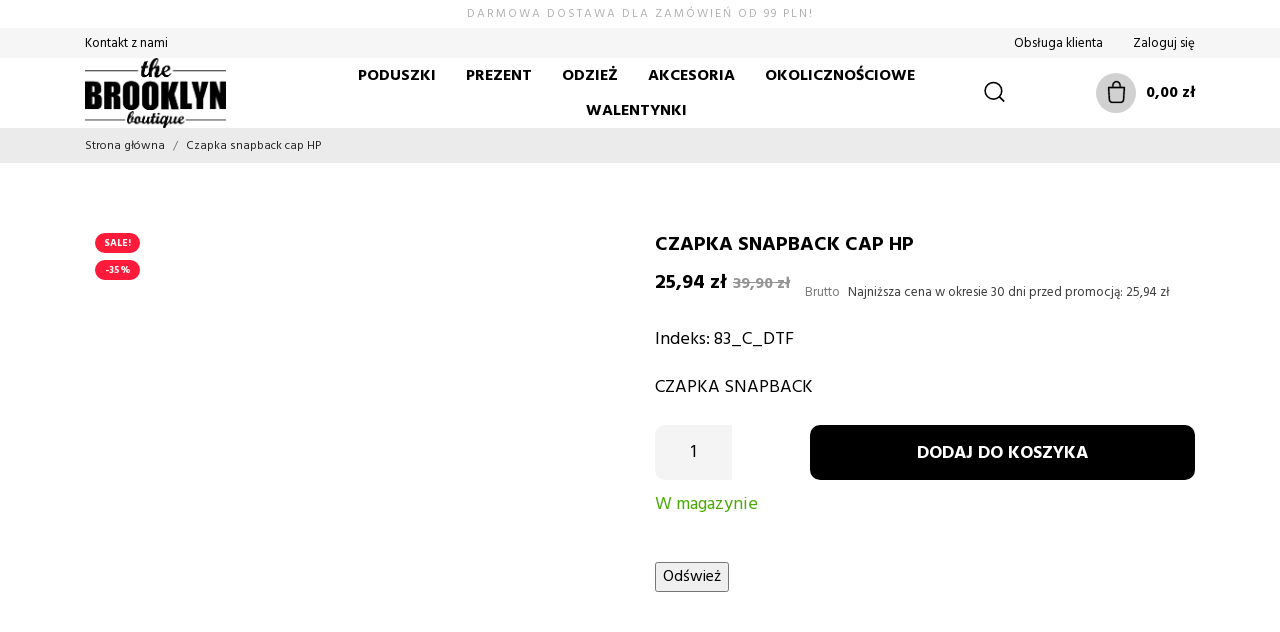

--- FILE ---
content_type: text/html; charset=utf-8
request_url: https://brooklynbutik.pl/16568-czapka-snapback-cap-hp.html
body_size: 34391
content:
<!doctype html>
<html lang="pl" data-vers="1.7.6.8">

  <head>
    
      
  <meta charset="utf-8">


  <meta http-equiv="x-ua-compatible" content="ie=edge">



  <title>Czapka snapback cap HP</title>
  <meta name="description" content="CZAPKA SNAPBACK">
       <meta name="keywords" content="">
        


  <script type="application/ld+json">
  {
    "@context": "https://schema.org",
    "@type": "Organization",
    "name" : "Brooklyn Butik",
    "url" : "https://brooklynbutik.pl/"
      }
</script>

<script type="application/ld+json">
  {
    "@context": "https://schema.org",
    "@type": "WebPage",
    "isPartOf": {
      "@type": "WebSite",
      "url":  "https://brooklynbutik.pl/",
      "name": "Brooklyn Butik"
    },
    "name": "Czapka snapback cap HP",
    "url":  "https://brooklynbutik.pl/16568-czapka-snapback-cap-hp.html"
  }
</script>


  <script type="application/ld+json">
    {
      "@context": "https://schema.org",
      "@type": "BreadcrumbList",
      "itemListElement": [
                  {
            "@type": "ListItem",
            "position": 1,
            "name": "Strona główna",
            "item": "https://brooklynbutik.pl/"
          },                  {
            "@type": "ListItem",
            "position": 2,
            "name": "Czapka snapback cap HP",
            "item": "https://brooklynbutik.pl/16568-czapka-snapback-cap-hp.html"
          }              ]
    }
  </script>



  <script type="application/ld+json">
  {
    "@context": "https://schema.org/",
    "@type": "Product",
    "name": "Czapka snapback cap HP",
    "description": "CZAPKA SNAPBACK",
    "category": "Główna",
    "image" :"https://brooklynbutik.pl/40660-home_default/czapka-snapback-cap-hp.jpg",    "sku": "83_C_DTF",
    "mpn": "83_C_DTF"
    ,"gtin13": "6200000000000"
        ,
    "brand": {
      "@type": "Brand",
      "name": "Brooklynbutik"
    }
        
            ,
    "offers": {
      "@type": "Offer",
      "priceCurrency": "PLN",
      "name": "Czapka snapback cap HP",
      "price": "25.94",
      "url": "https://brooklynbutik.pl/16568-czapka-snapback-cap-hp.html",
      "priceValidUntil": "2026-02-06",
              "image": ["https://brooklynbutik.pl/40660-product_zoom/czapka-snapback-cap-hp.jpg"],
            "sku": "83_C_DTF",
      "mpn": "83_C_DTF",
      "gtin13": "6200000000000",                  "availability": "https://schema.org/InStock",
      "seller": {
        "@type": "Organization",
        "name": "Brooklyn Butik"
      }
    }
      }
</script>



  <meta name="viewport" content="width=device-width, initial-scale=1">



  <link rel="icon" type="image/vnd.microsoft.icon" href="/img/favicon.ico?1605015948">
  <link rel="shortcut icon" type="image/x-icon" href="/img/favicon.ico?1605015948">



  <link rel="preload" as="font" href="/themes/kidstar/assets/css/570eb83859dc23dd0eec423a49e147fe.woff2" type="font/woff2" crossorigin>

  <link rel="stylesheet" href="//fonts.googleapis.com/css2?family=Hind:wght@300;400;500;600;700&amp;display=swap" type="text/css" media="all">
  <link rel="stylesheet" href="https://brooklynbutik.pl/themes/kidstar/assets/cache/theme-92163e1781.css" type="text/css" media="all">




  

  <script type="text/javascript">
        var ASPath = "\/modules\/pm_advancedsearch4\/";
        var ASSearchUrl = "https:\/\/brooklynbutik.pl\/module\/pm_advancedsearch4\/advancedsearch4";
        var PSHOWCOOKIE__CONFIG = {"revision":1,"disable_page_interaction":false,"hide_from_bots":true,"reload_on_change":true,"modal_title":"U\u017cywamy ciasteczek","modal_content":"Ta strona korzysta z plik\u00f3w cookie, aby zapewni\u0107 najwy\u017cszy poziom wra\u017ce\u0144 na naszej stronie. U\u017cywamy r\u00f3wnie\u017c plik\u00f3w cookie stron trzecich w celu ulepszania naszych us\u0142ug, analizowania, a nast\u0119pnie wy\u015bwietlania reklam zwi\u0105zanych z preferencjami u\u017cytkownika w oparciu o analiz\u0119 jego zachowa\u0144 nawigacyjnych.","modal_layout":"cloud","modal_position_x":"center","modal_position_y":"bottom","modal_btn_accept_all":"Zaakceptuj wszystko","modal_btn_reject_all":"Odrzu\u0107 wszystko","modal_btn_show_preferences":"Zarz\u0105dzaj indywidualnymi preferencjami","preferences_layout":"box","preferences_position_x":"","preferences_title":"Zarz\u0105dzaj preferencjami plik\u00f3w cookie","preferences_btn_accept_all":"Zaakceptuj wszystko","preferences_btn_reject_all":"Odrzu\u0107 wszystko","preferences_btn_save":"Zaakceptuj bie\u017c\u0105cy wyb\u00f3r","preferences_btn_close":"Zamknij","preferences_header_cookie":"Ciasteczko","preferences_header_desc":"Opis"};
        var PSHOWCOOKIE__GCM = {"enabled":true,"ad_storage":"niezb__dny","ad_user_data":"niezb__dny","ad_personalization":"niezb__dny","analytics_storage":"niezb__dny","personalization_storage":"niezb__dny"};
        var PSHOWCOOKIE__GROUPS = {"1":{"reference":"niezb__dny","name":"Niezb\u0119dny","description":"Te pliki cookie s\u0105 niezb\u0119dne do dzia\u0142ania strony internetowej i s\u0105 u\u017cywane w celu umo\u017cliwienia podstawowych funkcji, takich jak nawigacja po stronie i dost\u0119p do bezpiecznych obszar\u00f3w strony internetowej.","default_granted":false,"required":true,"cookies":[{"name":"PHPSESSID","description":"PHPSESSID to plik cookie s\u0142u\u017c\u0105cy do identyfikacji sesji u\u017cytkownika na stronie internetowej. Sesja to mechanizm utrzymywania stanu i informacji o u\u017cytkowniku mi\u0119dzy \u017c\u0105daniami podczas pojedynczej sesji po\u0142\u0105czenia. Plik cookie PHPSESSID przechowuje unikalny identyfikator sesji, kt\u00f3ry jest wymagany do przetwarzania \u017c\u0105da\u0144 i odpowiedzi mi\u0119dzy przegl\u0105dark\u0105 a serwerem. Te pliki cookie dzia\u0142aj\u0105 tylko do momentu zamkni\u0119cia przegl\u0105darki."},{"name":"\/^__session\/","description":"PHPSESSID to plik cookie s\u0142u\u017c\u0105cy do identyfikacji sesji u\u017cytkownika na stronie internetowej. Sesja to mechanizm utrzymywania stanu i informacji o u\u017cytkowniku mi\u0119dzy \u017c\u0105daniami podczas pojedynczej sesji po\u0142\u0105czenia. Plik cookie PHPSESSID przechowuje unikalny identyfikator sesji, kt\u00f3ry jest wymagany do przetwarzania \u017c\u0105da\u0144 i odpowiedzi mi\u0119dzy przegl\u0105dark\u0105 a serwerem. Te pliki cookie dzia\u0142aj\u0105 tylko do momentu zamkni\u0119cia przegl\u0105darki."},{"name":"\/^PrestaShop-\/","description":"Pliki cookie PrestaShop s\u0142u\u017c\u0105 do zapewnienia niezb\u0119dnej funkcjonalno\u015bci strony internetowej. Te pliki cookie nie przechowuj\u0105 \u017cadnych danych osobowych."},{"name":"pshowcookie","description":"Ten plik cookie s\u0142u\u017cy do przechowywania zgody u\u017cytkownika na pliki cookie."},{"name":"pshowconversion","description":"Ten plik cookie s\u0142u\u017cy do identyfikacji u\u017cytkownika."},{"name":"pshowgacid","description":"Ten plik cookie s\u0142u\u017cy do identyfikacji u\u017cytkownika."},{"name":"pshowgasid","description":"Ten plik cookie s\u0142u\u017cy do identyfikacji sesji u\u017cytkownika."}]},"2":{"reference":"analityka","name":"Analityka","description":"Te pliki cookie pozwalaj\u0105 nam zlicza\u0107 odwiedziny i \u017ar\u00f3d\u0142a ruchu, dzi\u0119ki czemu mo\u017cemy mierzy\u0107 i poprawia\u0107 wydajno\u015b\u0107 naszej witryny. Pomagaj\u0105 nam dowiedzie\u0107 si\u0119, kt\u00f3re strony s\u0105 najbardziej i najmniej popularne oraz zobaczy\u0107, jak odwiedzaj\u0105cy poruszaj\u0105 si\u0119 po witrynie.","default_granted":false,"required":false,"cookies":[{"name":"\/^_ga\/","description":"Ten plik cookie jest instalowany przez Google Analytics. Plik cookie s\u0142u\u017cy do obliczania danych dotycz\u0105cych odwiedzaj\u0105cych, sesji, kampanii i \u015bledzenia korzystania z witryny na potrzeby raportu analitycznego witryny. Pliki cookie przechowuj\u0105 informacje anonimowo i przypisuj\u0105 losowo wygenerowany numer w celu identyfikacji unikalnych odwiedzaj\u0105cych."},{"name":"_gid","description":"Ten plik cookie jest instalowany przez Google Analytics. Plik cookie s\u0142u\u017cy do przechowywania informacji o tym, w jaki spos\u00f3b odwiedzaj\u0105cy korzystaj\u0105 z witryny internetowej i pomaga w tworzeniu raportu analitycznego na temat dzia\u0142ania witryny. Gromadzone dane obejmuj\u0105 liczb\u0119 odwiedzaj\u0105cych, \u017ar\u00f3d\u0142o, z kt\u00f3rego pochodz\u0105, oraz odwiedzane strony w formie anonimowej."},{"name":"_gcl_au","description":"Ten plik cookie jest u\u017cywany przez Google Analytics w celu zrozumienia interakcji u\u017cytkownika z witryn\u0105."}]},"3":{"reference":"marketing","name":"Marketing","description":"Te pliki cookie mog\u0105 by\u0107 ustawiane za po\u015brednictwem naszej witryny przez naszych partner\u00f3w reklamowych. Mog\u0105 one by\u0107 wykorzystywane przez te firmy do tworzenia profilu Twoich zainteresowa\u0144 i wy\u015bwietlania Ci odpowiednich reklam na innych stronach.","default_granted":false,"required":false,"cookies":[{"name":"_fbp","description":"Ten plik cookie jest ustawiany przez Facebooka w celu dostarczania reklam, gdy po odwiedzeniu tej witryny znajduj\u0105 si\u0119 na Facebooku lub platformie cyfrowej obs\u0142ugiwanej przez reklamy Facebooka."}]},"4":{"reference":"inne","name":"Inne","description":"Te pliki cookie s\u0105 u\u017cywane w celu zwi\u0119kszenia wydajno\u015bci i funkcjonalno\u015bci naszych witryn internetowych, ale nie s\u0105 niezb\u0119dne do ich u\u017cytkowania. Jednak bez tych plik\u00f3w cookie niekt\u00f3re funkcje mog\u0105 sta\u0107 si\u0119 niedost\u0119pne.","default_granted":false,"required":false,"cookies":[]}};
        var an_productattributes = {"controller":"https:\/\/brooklynbutik.pl\/module\/an_productattributes\/ajax?token=bd25e9c62112c3c7616debdd9c2fafe9","config":{"type_view":"standart","color_type_view":"color","display_add_to_cart":"1","display_quantity":"1","show_attribute_availability":"0","check_availability_first_group":"0","display_labels":"0","product_miniature":".js-product-miniature","thumbnail_container":".thumbnail-container","price":".price","regular_price":".regular-price","product_price_and_shipping":".product-price-and-shipping","class_product_name":".product-title","separator":" \/ ","background_sold_out":"#ffc427","color_sold_out":"#ffffff","background_sale":"#e53d60","color_sale":"#ffffff","display_prices":"1","text_out_of_stock":false,"txt_out_of_stock":false,"txt_customizable":false,"use_cache":"1","interact_display_unavailable":"1"},"loader":"<div class=\"anpa-loader js-anpa-loader\"><div class=\"anpa-loader-bg\" data-js-loader-bg=\"\"><\/div><div class=\"anpa-loader-spinner\" data-js-loader-spinner=\"\"><svg xmlns=\"http:\/\/www.w3.org\/2000\/svg\" xmlns:xlink=\"http:\/\/www.w3.org\/1999\/xlink\" style=\"margin: auto; background-image: none; display: block; shape-rendering: auto; animation-play-state: running; animation-delay: 0s; background-position: initial initial; background-repeat: initial initial;\" width=\"254px\" height=\"254px\" viewBox=\"0 0 100 100\" preserveAspectRatio=\"xMidYMid\"><path fill=\"none\" stroke=\"#1d0e0b\" stroke-width=\"3\" stroke-dasharray=\"42.76482137044271 42.76482137044271\" d=\"M24.3 30C11.4 30 5 43.3 5 50s6.4 20 19.3 20c19.3 0 32.1-40 51.4-40 C88.6 30 95 43.3 95 50s-6.4 20-19.3 20C56.4 70 43.6 30 24.3 30z\" stroke-linecap=\"round\" style=\"transform: scale(0.22); transform-origin: 50px 50px; animation-play-state: running; animation-delay: 0s;\"> <animate attributeName=\"stroke-dashoffset\" repeatCount=\"indefinite\" dur=\"1s\" keyTimes=\"0;1\" values=\"0;256.58892822265625\" style=\"animation-play-state: running; animation-delay: 0s;\"><\/animate><\/path><\/svg><\/div><\/div>"};
        var as4_orderBySalesAsc = "Sales: Lower first";
        var as4_orderBySalesDesc = "Sales: Highest first";
        var dm_hash = "3GU8JRP1F";
        var dm_mode = 0;
        var inpostizi_backend_ajax_url = "https:\/\/brooklynbutik.pl\/module\/inpostizi\/backend";
        var inpostizi_binding_api_key = null;
        var inpostizi_fetch_binding_key = false;
        var inpostizi_generic_http_error = "Co\u015b posz\u0142o nie tak. Spr\u00f3buj ponownie p\u00f3\u017aniej.";
        var inpostizi_merchant_client_id = "14404d17-8e9b-498b-a865-fc736ac1ac46";
        var pixel_ids = "257045835800791";
        var pp_custom_add_to_cart = "";
        var prestashop = {"cart":{"products":[],"totals":{"total":{"type":"total","label":"Razem","amount":0,"value":"0,00\u00a0z\u0142"},"total_including_tax":{"type":"total","label":"Suma (brutto)","amount":0,"value":"0,00\u00a0z\u0142"},"total_excluding_tax":{"type":"total","label":"Suma (netto)","amount":0,"value":"0,00\u00a0z\u0142"}},"subtotals":{"products":{"type":"products","label":"Produkty","amount":0,"value":"0,00\u00a0z\u0142"},"discounts":null,"shipping":{"type":"shipping","label":"Wysy\u0142ka","amount":0,"value":"Za darmo!"},"tax":null},"products_count":0,"summary_string":"0 sztuk","vouchers":{"allowed":1,"added":[]},"discounts":[],"minimalPurchase":0,"minimalPurchaseRequired":""},"currency":{"name":"Z\u0142oty polski","iso_code":"PLN","iso_code_num":"985","sign":"z\u0142"},"customer":{"lastname":null,"firstname":null,"email":null,"birthday":null,"newsletter":null,"newsletter_date_add":null,"optin":null,"website":null,"company":null,"siret":null,"ape":null,"is_logged":false,"gender":{"type":null,"name":null},"addresses":[]},"language":{"name":"Polski (Polish)","iso_code":"pl","locale":"pl-PL","language_code":"pl-pl","is_rtl":"0","date_format_lite":"Y-m-d","date_format_full":"Y-m-d H:i:s","id":1},"page":{"title":"","canonical":null,"meta":{"title":"Czapka snapback cap HP","description":"CZAPKA SNAPBACK","keywords":"","robots":"index"},"page_name":"product","body_classes":{"lang-pl":true,"lang-rtl":false,"country-PL":true,"currency-PLN":true,"layout-full-width":true,"page-product":true,"tax-display-enabled":true,"product-id-16568":true,"product-Czapka snapback cap HP":true,"product-id-category-2":true,"product-id-manufacturer-4":true,"product-id-supplier-0":true,"product-on-sale":true,"product-available-for-order":true},"admin_notifications":[]},"shop":{"name":"Brooklyn Butik","logo":"\/img\/brooklyn-butik-logo-1516355618.jpg","stores_icon":"\/img\/brooklyn-butik-logo_stores-1537874550.gif","favicon":"\/img\/favicon.ico"},"urls":{"base_url":"https:\/\/brooklynbutik.pl\/","current_url":"https:\/\/brooklynbutik.pl\/16568-czapka-snapback-cap-hp.html","shop_domain_url":"https:\/\/brooklynbutik.pl","img_ps_url":"https:\/\/brooklynbutik.pl\/img\/","img_cat_url":"https:\/\/brooklynbutik.pl\/img\/c\/","img_lang_url":"https:\/\/brooklynbutik.pl\/img\/l\/","img_prod_url":"https:\/\/brooklynbutik.pl\/img\/p\/","img_manu_url":"https:\/\/brooklynbutik.pl\/img\/m\/","img_sup_url":"https:\/\/brooklynbutik.pl\/img\/su\/","img_ship_url":"https:\/\/brooklynbutik.pl\/img\/s\/","img_store_url":"https:\/\/brooklynbutik.pl\/img\/st\/","img_col_url":"https:\/\/brooklynbutik.pl\/img\/co\/","img_url":"https:\/\/brooklynbutik.pl\/themes\/kidstar\/assets\/img\/","css_url":"https:\/\/brooklynbutik.pl\/themes\/kidstar\/assets\/css\/","js_url":"https:\/\/brooklynbutik.pl\/themes\/kidstar\/assets\/js\/","pic_url":"https:\/\/brooklynbutik.pl\/upload\/","pages":{"address":"https:\/\/brooklynbutik.pl\/adres","addresses":"https:\/\/brooklynbutik.pl\/adresy","authentication":"https:\/\/brooklynbutik.pl\/logowanie","cart":"https:\/\/brooklynbutik.pl\/koszyk","category":"https:\/\/brooklynbutik.pl\/index.php?controller=category","cms":"https:\/\/brooklynbutik.pl\/index.php?controller=cms","contact":"https:\/\/brooklynbutik.pl\/kontakt","discount":"https:\/\/brooklynbutik.pl\/rabaty","guest_tracking":"https:\/\/brooklynbutik.pl\/sledzenie-zamowienia-gosc","history":"https:\/\/brooklynbutik.pl\/historia-zamowien","identity":"https:\/\/brooklynbutik.pl\/dane-osobiste","index":"https:\/\/brooklynbutik.pl\/","my_account":"https:\/\/brooklynbutik.pl\/moje-konto","order_confirmation":"https:\/\/brooklynbutik.pl\/potwierdzenie-zamowienia","order_detail":"https:\/\/brooklynbutik.pl\/index.php?controller=order-detail","order_follow":"https:\/\/brooklynbutik.pl\/sledzenie-zamowienia","order":"https:\/\/brooklynbutik.pl\/zamowienie","order_return":"https:\/\/brooklynbutik.pl\/index.php?controller=order-return","order_slip":"https:\/\/brooklynbutik.pl\/pokwitowania","pagenotfound":"https:\/\/brooklynbutik.pl\/nie-znaleziono-strony","password":"https:\/\/brooklynbutik.pl\/odzyskiwanie-hasla","pdf_invoice":"https:\/\/brooklynbutik.pl\/index.php?controller=pdf-invoice","pdf_order_return":"https:\/\/brooklynbutik.pl\/index.php?controller=pdf-order-return","pdf_order_slip":"https:\/\/brooklynbutik.pl\/index.php?controller=pdf-order-slip","prices_drop":"https:\/\/brooklynbutik.pl\/promocje","product":"https:\/\/brooklynbutik.pl\/index.php?controller=product","search":"https:\/\/brooklynbutik.pl\/szukaj","sitemap":"https:\/\/brooklynbutik.pl\/mapa-strony","stores":"https:\/\/brooklynbutik.pl\/sklepy","supplier":"https:\/\/brooklynbutik.pl\/dostawcy","register":"https:\/\/brooklynbutik.pl\/logowanie?create_account=1","order_login":"https:\/\/brooklynbutik.pl\/zamowienie?login=1"},"alternative_langs":{"pl-pl":"https:\/\/brooklynbutik.pl\/16568-czapka-snapback-cap-hp.html"},"theme_assets":"\/themes\/kidstar\/assets\/","actions":{"logout":"https:\/\/brooklynbutik.pl\/?mylogout="},"no_picture_image":{"bySize":{"attributes_default":{"url":"https:\/\/brooklynbutik.pl\/img\/p\/pl-default-attributes_default.jpg","width":48,"height":48},"cart_default":{"url":"https:\/\/brooklynbutik.pl\/img\/p\/pl-default-cart_default.jpg","width":125,"height":125},"search_photo":{"url":"https:\/\/brooklynbutik.pl\/img\/p\/pl-default-search_photo.jpg","width":130,"height":130},"small_default":{"url":"https:\/\/brooklynbutik.pl\/img\/p\/pl-default-small_default.jpg","width":130,"height":130},"menu_default":{"url":"https:\/\/brooklynbutik.pl\/img\/p\/pl-default-menu_default.jpg","width":135,"height":180},"slider_photo":{"url":"https:\/\/brooklynbutik.pl\/img\/p\/pl-default-slider_photo.jpg","width":176,"height":176},"catalog_large":{"url":"https:\/\/brooklynbutik.pl\/img\/p\/pl-default-catalog_large.jpg","width":418,"height":418},"catalog_small":{"url":"https:\/\/brooklynbutik.pl\/img\/p\/pl-default-catalog_small.jpg","width":800,"height":800},"home_default":{"url":"https:\/\/brooklynbutik.pl\/img\/p\/pl-default-home_default.jpg","width":800,"height":800},"large_default":{"url":"https:\/\/brooklynbutik.pl\/img\/p\/pl-default-large_default.jpg","width":800,"height":800},"medium_default":{"url":"https:\/\/brooklynbutik.pl\/img\/p\/pl-default-medium_default.jpg","width":800,"height":800},"product_zoom":{"url":"https:\/\/brooklynbutik.pl\/img\/p\/pl-default-product_zoom.jpg","width":1200,"height":1200}},"small":{"url":"https:\/\/brooklynbutik.pl\/img\/p\/pl-default-attributes_default.jpg","width":48,"height":48},"medium":{"url":"https:\/\/brooklynbutik.pl\/img\/p\/pl-default-catalog_large.jpg","width":418,"height":418},"large":{"url":"https:\/\/brooklynbutik.pl\/img\/p\/pl-default-product_zoom.jpg","width":1200,"height":1200},"legend":""}},"configuration":{"display_taxes_label":true,"display_prices_tax_incl":true,"is_catalog":false,"show_prices":true,"opt_in":{"partner":false},"quantity_discount":{"type":"price","label":"Cena"},"voucher_enabled":1,"return_enabled":1},"field_required":[],"breadcrumb":{"links":[{"title":"Strona g\u0142\u00f3wna","url":"https:\/\/brooklynbutik.pl\/"},{"title":"Czapka snapback cap HP","url":"https:\/\/brooklynbutik.pl\/16568-czapka-snapback-cap-hp.html"}],"count":2},"link":{"protocol_link":"https:\/\/","protocol_content":"https:\/\/"},"time":1769097780,"static_token":"bd25e9c62112c3c7616debdd9c2fafe9","token":"38d132c852924a0bbee73d5cf50b114f"};
        var single_event_tracking = 0;
        var x13gusdata_ajax_url = "https:\/\/brooklynbutik.pl\/module\/x13gusdata\/ajax";
        var x13gusdata_download_btn_text = "Pobierz dane";
        var x13gusdata_downloading_btn_text = "Pobieranie...";
        var x13gusdata_empty_nip = "Pole numer NIP jest puste";
        var x13gusdata_gus_inline_display_method = true;
        var x13gusdata_invalid_nip = "Niepoprawny numer NIP";
      </script>



  <script>

window.dataLayer = window.dataLayer || [];
window.gtag = function () {
    window.dataLayer.push(arguments);
}

gtag('consent', 'default', {
    ad_storage: 'denied',
    ad_user_data: 'denied',
    ad_personalization: 'denied',
    analytics_storage: 'denied',
    personalization_storage: 'denied',
    wait_for_update: 1000
});

    gtag('consent', 'update', {
        ad_storage: "denied",
        ad_user_data: "denied",
        ad_personalization: "denied",
        analytics_storage: "denied",
        personalization_storage: "denied",
    });

</script>  <script async src="https://www.googletagmanager.com/gtag/js?id=G-T7T7M6H25X"></script>
  <script>
    window.dataLayer = window.dataLayer || [];
    function gtag(){dataLayer.push(arguments);}
    gtag('js', new Date());
    gtag(
      'config',
      'G-T7T7M6H25X',
      {
        'debug_mode':false
                              }
    );
  </script>

 <?php
/**
 * NOTICE OF LICENSE
 *
 * Smartsupp live chat - official plugin. Smartsupp is free live chat with visitor recording. 
 * The plugin enables you to create a free account or sign in with existing one. Pre-integrated 
 * customer info with WooCommerce (you will see names and emails of signed in webshop visitors).
 * Optional API for advanced chat box modifications.
 *
 * You must not modify, adapt or create derivative works of this source code
 *
 *  @author    Smartsupp
 *  @copyright 2021 Smartsupp.com
 *  @license   GPL-2.0+
**/ 
?>
<script type="text/javascript">
            var _smartsupp = _smartsupp || {};
            _smartsupp.key = 'b3fd2e5bb475e819ce473624f09caf732d46fbec';
_smartsupp.cookieDomain = '.brooklynbutik.pl';
_smartsupp.sitePlatform = 'Prestashop 1.7.6.8';
window.smartsupp||(function(d) {
                var s,c,o=smartsupp=function(){ o._.push(arguments)};o._=[];
                s=d.getElementsByTagName('script')[0];c=d.createElement('script');
                c.type='text/javascript';c.charset='utf-8';c.async=true;
                c.src='//www.smartsuppchat.com/loader.js';s.parentNode.insertBefore(c,s);
            })(document);
            </script><script type="text/javascript"></script><script src="https://mapa.ecommerce.poczta-polska.pl/widget/scripts/ppwidget.js"></script><!-- Enable Facebook Pixels -->
<script>
    // doNotConsentToPixel = false;
    //console.log(getCookie('pp_pageview_event_id'));
    //var external_id = getCookie('pp_external_id');
    var pageview_event_id = '';
    var pp_price_precision = 2;
    var deferred_loading = 0;
    var deferred_seconds = 0;
    var event_time = 1769097780;
    var local_time = new Date().getTime();
    var consentStatus = true;
    var pp_aurl = 'https://brooklynbutik.pl/module/facebookconversiontrackingplus/AjaxConversion'.replace(/&amp;/g, "&");

    // Check if pixel is already initialized
    function facebookpixelinit(tries) {
        let ud = {"client_ip_address":"18.218.29.244","client_user_agent":"Mozilla\/5.0 (Macintosh; Intel Mac OS X 10_15_7) AppleWebKit\/537.36 (KHTML, like Gecko) Chrome\/131.0.0.0 Safari\/537.36; ClaudeBot\/1.0; +claudebot@anthropic.com)","fbp":"fb.1.1769097780.jpFDHnAYRmow","country":"79adb2a2fce5c6ba215fe5f27f532d4e7edbac4b6a5e09e1ef3a08084a904621"};
        if (typeof fbq == 'undefined') {
            // Pixel is not initialized, load the script
            initFbqPixels(ud);
        } else {
            console.log('Facebook Pixel Already loaded');
        }

        // Proceed with consent and initialize Pixels
        handleConsentAndInitPixels(ud);

        // Send the PageView event
        sendPageViewEvent()
    }

    function initFbqPixels() {
        
        !function(f,b,e,v,n,t,s){if (f.fbq)return;n=f.fbq=function(){n.callMethod?n.callMethod.apply(n,arguments):n.queue.push(arguments)};if (!f._fbq)f._fbq=n;n.push=n;n.loaded=!0;n.version='2.0';n.queue=[];t=b.createElement(e);t.async=!0;t.src=v;s=b.getElementsByTagName(e)[0];s.parentNode.insertBefore(t,s)}(window,document,'script','https://connect.facebook.net/en_US/fbevents.js');
        
    }

    function handleConsentAndInitPixels(ud) {
                if (typeof window.doNotConsentToPixel !== 'undefined' && doNotConsentToPixel) {
            consentStatus = false;
        }
                pixelConsent(consentStatus);

                fbq('init', '257045835800791', ud);
            }
    function sendPageViewEvent() {
        /* Code to avoid multiple pixels call */
        /* Used to make it compatible with onepagecheckout */
        if (typeof window.fbq_pageview == 'undefined') {
            pageview_event_id = generateEventId(12);
            ppTrackEvent('PageView', {}, pageview_event_id);
            if (consentStatus) {
                return jQuery.ajax({
                    url: pp_aurl,
                    type: 'POST',
                    cache: false,
                    data: {
                        event: 'PageView',
                        pageview_event_id: pageview_event_id,
                    }
                });
            }
            window.fbq_pageview = 1;  // Mark pageview as processed
        }
    }

    // Consent and localStorage checks, unchanged
        </script>
<!-- End Enable Facebook Pixels -->
<script>
    fctp_pageviewcount(20);
    function fctp_pageviewcount(tries) {
        if (typeof jQuery === 'undefined' || typeof fbq != 'function') {
            if (tries > 0) {
                setTimeout(function () {
                    fctp_pageviewcount(tries - 1)
                }, 350);
            }
        } else {
            if (consentStatus) {
                jQuery.ajax({
                    url: pp_aurl,
                    type: 'POST',
                    cache: false,
                    data: {
                        event: 'Pageviewcount',
                        source_url: location.href,
                        token: 'fe73f677b9feb7b23bc70c658849f982',
                    }
                })
                    .done(function (data) {
                        if (data !== null && data.return == 'ok' && typeof data.current_page !== 'undefined') {
                            var page = data.current_page == 20 ? 'PagesViewedMore' + data.current_page : 'PagesViewed' + data.current_page;
                            ppTrackEvent(page, {
                                'currency': 'PLN',
                                'value': '10000'
                            }, pageview_event_id);
                        }
                    })
                    .fail(function (jqXHR, textStatus, errorThrown) {
                        //console.log('Pixel Plus: Cookie consent could not be validated');
                    });
            }
        }
    }
</script>
<!-- Add To cart Pixel Call -->
    <script type="text/javascript">
        // console.log('PP: Init ATC');
        var qty = false;
        var pp_cart_adding = false;
        var eventFrom = null;
        document.addEventListener("DOMContentLoaded", function(event) {
            init(20);
            function init(tries) {
                if (typeof jQuery === 'undefined') {
                    if (tries > 0) {
                        setTimeout(() => {
                            init(tries - 1)
                        }, 250);
                    } else {
                        console.log('PP: Could not initiate the Add To Cart Event Tracking');
                    }
                    return;
                }
                var attributewizardpro = false;
                var cdesigner = false;
                var isAWP = $('#awp_wizard').length == 1;

                init_add_to_cart();
                $(document).on('change', '#quantity_wanted', function () {
                    qty = $(this).val();
                });

                function formatedNumberToFloat(price) {
                    price = price.replace(prestashop.currency.sign, '');
                    price = price.replace(prestashop.currency.iso_code, '');
                    switch (parseInt(prestashop.currency.format)) {
                        case 1:
                            return parseFloat(price.replace(',', '').replace(' ', ''));
                        case 2:
                            return parseFloat(price.replace(' ', '').replace(',', '.'));
                        case 3:
                            return parseFloat(price.replace('.', '').replace(' ', '').replace(',', '.'));
                        case 4:
                            return parseFloat(price.replace(',', '').replace(' ', ''));
                        default:
                            return price;
                    }
                }

                function init_add_to_cart() {
                    
                    if (attributewizardpro || isAWP) {
                        //console.log('addToCart-2');
                        // Add AWP module add to cart event
                        var id_product = $('#product_page_product_id').length ? $('#product_page_product_id').val() : $('.product_page_product_id').val();
                        var id_product_attribute = 0;

                        $('.exclusive').on('click', function () {
                            if (!pp_cart_adding) {
                                atcAjaxCall(id_product, id_product_attribute);
                            }
                        });
                    } else {
                        if (typeof (prestashop) === 'object' && typeof prestashop.on !== 'undefined') {
                            prestashop.on('updateCart', function (event) {
                                if (!pp_cart_adding) {
                                    // console.log('addToCart-4');
                                    window.fb_pixel_event_id = getCookie('pp_pixel_event_id');
                                    // It's a cart delete
                                    if (typeof event.reason.linkAction !== 'undefined' && event.reason.linkAction.indexOf('delete') != -1) {
                                        // It's a product cart delete
                                        return;
                                    } else if (typeof event.reason.updateUrl !== 'undefined') {
                                        // It's a product cart update
                                        return;
                                    }
                                    if (typeof event.reason !== 'undefined') {
                                        if (typeof event.reason.idProduct !== 'undefined') {
                                            let ipa = event.reason.idProductAttribute === undefined ? 0 : event.reason.idProductAttribute;
                                            // Add To Cart in the product list
                                                                                        atcAjaxCall(event.reason.idProduct, ipa);
                                                                                    } else if (typeof event.reason.cart !== 'undefined') {
                                            sendAddToCartFromResponse(event.reason, true, true);
                                        }
                                    }
                                }
                            });
                        }
                        if (!pp_cart_adding) {
                            //console.log('addToCart-3');
                            // Add the regular procedure if prestashop.on fails
                            XMLHttpRequest.prototype.open = (function (open) {
                                return function (method, url, async) {
                                    var checkURL = url.search('/koszyk');
                                    console.log(checkURL);
                                    if (checkURL > -1 && !pp_cart_adding) {
                                        delete window.content_ids_data;
                                        delete window.content_ids_product;
                                        delete window.total_products_value;
                                        window.fb_pixel_event_id = generateEventId(12);
                                        var checkQuestion = url.search('\\?');
                                        if (checkQuestion > -1) {
                                            url = url + '&fb_pixel_event_id=' + window.fb_pixel_event_id;
                                        } else {
                                            url = url + '?fb_pixel_event_id=' + window.fb_pixel_event_id;
                                        }
                                    }

                                    this.addEventListener('load', function () {
                                        if (this.response != '') {
                                            try {
                                                sendAddToCartFromResponse(this.response, false, false);
                                            } catch (e) {
                                                console.log("Error processing response:", e);
                                            }
                                        }
                                    });

                                    // Add error and abort event listeners
                                    this.addEventListener('error', function () {
                                        console.log('Request failed with error');
                                    });

                                    this.addEventListener('abort', function () {
                                        console.log('Request was aborted');
                                    });

                                    open.apply(this, arguments);
                                };
                            })(XMLHttpRequest.prototype.open);
                        }
                    }
                }

                function unique(array) {
                    return $.grep(array, function (el, index) {
                        return index === $.inArray(el, array);
                    });
                }

                function sendAddToCartFromResponse(r, parsed, delCookie) {
                    // console.log('TrySendingATCfromResponse', pp_cart_adding);
                    if (pp_cart_adding) {
                        return;
                    }
                    if (!parsed) {
                        r = JSON.parse(r);
                    }

                    // console.log(r);
                    if (typeof r.cart == 'object' && r.cart != null && typeof r.cart.products == 'object' && !pp_cart_adding) {
                        // console.log('SeemsAnAddToCart');
                        pp_cart_adding = true;
                        window.content_name = 'Czapka snapback cap HP';
                        window.content_category = 'Główna';
                        //cart value should never be 0 or empty, so assigning miniumm value as 1
                        window.content_value = 1;
                        window.content_ids_data = [];
                        window.content_ids_product = [];
                        var selected_product_id = r.id_product ? r.id_product : r.idProduct;
                        var ipa = r.id_product_attribute ? r.id_product_attribute : r.idProductAttribute;
                        if (cdesigner) {
                            atcAjaxCall(selected_product_id, ipa);
                        } else {
                            $.each(r.cart.products, function (key, value) {
                                var id_combination = '';
                                                                if ((selected_product_id == value.id_product && value.id_product_attribute == 0)
                                    || (selected_product_id == value.id_product && value.id_product_attribute > 0 && value.id_product_attribute == ipa)) {
                                    var pprice = 0;
                                                                        if (typeof value.price_with_reduction !== 'undefined') {
                                        pprice = value.price_with_reduction;
                                    } else if (typeof value.price_without_reduction !== 'undefined') {
                                        pprice = value.price_without_reduction;
                                                                        } else {
                                        pprice = formatedNumberToFloat(value.price);
                                    }
                                    if (typeof value.name !== 'undefined') {
                                        content_name = value.name;
                                    }
                                    content_value = pprice.toFixed(pp_price_precision);
                                    var pid = '' + value.id_product + id_combination;
                                    var this_product = {
                                        'id': pid,
                                        'quantity': (qty !== false ? qty : value.quantity),
                                        'item_price': (qty !== false ? qty * pprice : value.quantity * pprice),
                                    }
                                    if (typeof value.category !== 'undefined' && value.category != '') {
                                        this_product.category = value.category;
                                    }
                                    content_ids_data.push(this_product);
                                    content_ids_product.push(pid);
                                                                            atcAjaxCall(value.id_product, value.id_product_attribute || 0);
                                                                    }
                            });

                            window.total_products_value = r.cart.totals.total.amount;
                            //here we suppose to sent the add to cart event
                            var cartValues = {
                                'content_name': window.content_name,
                                'content_ids': unique(window.content_ids_product),
                                'contents': unique(window.content_ids_data),
                                'content_type': 'product',
                                'value': content_value,
                                'currency': 'PLN'
                            };

                                                        if (window.content_category != '') {
                                cartValues['content_category'] = window
                                    .content_category;
                            }
                            console.log(cartValues);
                            if (cartValues.content_type != '' && cartValues.contents != '' &&
                                cartValues.content_ids != '' && cartValues.value != '' &&
                                cartValues.currency != '') {
                                var event_id = getCookie('pp_pixel_event_id') !== undefined ? getCookie('pp_pixel_event_id') : generateEventId(12);
                                trackAddToCart(cartValues, event_id);
                            } else {
                                console.log("fbq error: Invalid values in the contents or the cart item is deleted");
                            }
                        }
                        if (delCookie) {
                            deleteCookie('pp_pixel_event_id');
                        }
                    }
                }

                function trackAddToCart(values, event_id) {
                    // console.log('track Add To Cart');
                    setTimeout(function () {
                        pp_cart_adding = false;
                    }, 500);
                    ppTrackEvent('AddToCart', values, event_id);
                }

                /*For custom module add to cart trigger*/
                function atcAjaxCall(id_product, id_product_attribute) {
                    if (pp_cart_adding) {
                        return false;
                    }
                    pp_cart_adding = true;
                    setTimeout(function () {
                        $.ajax({
                            url: pp_aurl,
                            type: 'POST',
                            cache: false,
                            data: {
                                customAjax: true,
                                id_product: id_product,
                                id_product_attribute: id_product_attribute,
                                quantity: qty || 1,
                                event: 'AddToCart',
                                rand: Math.floor((Math.random() * 100000) + 1),
                                token: 'bd25e9c62112c3c7616debdd9c2fafe9',
                            }
                        })
                            .done(function (data) {
                                if (data.return == 'ok') {
                                    return trackAddToCart(data.custom_data, data.event_id);
                                }
                                if (data.return == 'error') {
                                    //console.log('There has been an error while trying to send the AddToCart event');
                                }
                            })
                            .fail(function (jqXHR, textStatus, errorThrown) {
                                // Something went wrong
                            });
                    }, 500);
                }
            }
    });
    </script>
<!-- End Add to cart pixel call -->
<!-- Facebook View Content Track -->
<script type="text/javascript">
    if (typeof vc_last_id === 'undefined') {
        var vc_last_id = 0;
        var vc_last_ipa = 0;
    }
    var pp_vc_event_id = '';
    var combination = 0;
    var combi_change = false;
    var u = document.URL;
    var pvalue = 25.93;

    document.addEventListener('DOMContentLoaded', function () {
        fctp_viewContent(10);
    });

    function fctp_viewContent(max_tries) {
        // Check if jQuery or Facebook's fbq is available
        if (typeof jQuery == 'undefined' || typeof fbq != 'function') {
            if (max_tries > 0) {
                setTimeout(function () {
                    fctp_viewContent(max_tries - 1);
                }, 500);
            } else {
                console.log('PP: Could not initiate the ViewContent event');
            }
            return;
        }
        pp_vc_event_id = generateEventId(12);

        // Handle custom modules (dynamicproduct waits for ajaxComplete)
                        // For PrestaShop 1.7+
        trackViewContent();
                    }

    function trackViewContent() {
        let ipa = 0;
        if (typeof combination !== 'undefined' && combination > 0) {
            ipa = combination;
        }
        let id = '16568';

        
                $.ajax({
            url: pp_aurl,
            type: 'POST',
            cache: false,
            data: {
                customAjax: true,
                id_product : 16568,
                id_product_attribute : ipa,
                event: 'ViewContent',
                rand: Math.floor((Math.random() * 100000) + 1),
                token: 'bd25e9c62112c3c7616debdd9c2fafe9',
                event_id: pp_vc_event_id,
                source_url: window.location.href
            }
        })
            .done(function(data) {
                if (data.return == 'ok') {
                    pp_vc_event_id = data.event_id;
                    sendTrackViewContent();
                }
            })
            .fail(function(jqXHR, textStatus, errorThrown) {
                console.log('Error: Could not track ViewContent event');
            });
            }

    function sendTrackViewContent(id, ipa) {
        ppTrackEvent('ViewContent', {
            content_name: 'Czapka snapback cap HP',
                        content_category: 'Główna',
                        value: pvalue,
            currency: 'PLN',
                        content_type: 'product',
            content_ids: [id],
                                }, typeof pp_vc_event_id !== 'undefined' ? pp_vc_event_id : generateEventId(12));

        vc_last_id = id;
        vc_last_ipa = ipa;
    }

    function discoverCombi() {
        if (combi_change === true) {
            combi_change = false;
            return true;
        }
        if ($('#product-details').length > 0) {
            if (typeof $('#product-details').data('product') !== 'undefined') {
                combination = $('#product-details').data('product').id_product_attribute;
                pvalue = $('#product-details').data('product').price_amount;
                return true;
            }
        }
        return false;
    }
</script>

<!-- END Facebook View Content Track -->
<!-- Contact Pixel Call -->
<script type="text/javascript">
    document.addEventListener("DOMContentLoaded", function(event) {
        init_newsletter(10);
        var fb_pixel_newsletter_event_id = '';
        var FCTP_NEWSLETTER_VALUE = '1';
        var max_tries = 0;


        function init_newsletter(tries)
        {
            if (typeof jQuery === 'undefined' || typeof getCookie === 'undefined') {
                if (tries > 0) {
                    setTimeout(function() { init_newsletter(tries-1); }, 350);
                } else {
                    console.log('PP: Could not Initiate the Newsletter Event Tracking');
                }
                return;
            }
            fb_pixel_newsletter_event_id = getCookie('pp_pixel_newsletter_event_id');
                        $('input[name="submitNewsletter"]').click(function (event) {
                if ($('input[name="email"]').val() != '') {
                    setTimeout(function () {
                        if (jQuery('.block_newsletter').find(".alert-danger").length == 1) {
                            console.log(
                                'Conversion could not be sent, contact module developer to check the issue');
                        } else {
                            fctp_newsletter(10);
                        }
                    }, 1000);
                }
            });
                        function fctp_newsletter(max_tries, email = "") {
                if (typeof fbq != 'undefined' && typeof jQuery != 'undefined') {
                                        jQuery.ajax({
                        url: pp_aurl,
                        type: 'POST',
                        cache: false,
                        data: {
                            event: 'Newsletter',
                            rand: Math.floor((Math.random() * 100000) + 1),
                            source_url: window.location.href
                        }
                    })
                        .done(function (data) {
                            if (data.return == 'ok') {
                                trackNewsletter(email);
                            }
                        })
                        .fail(function (jqXHR, textStatus, errorThrown) {
                            console.log('Conversion could not be sent, as the email is already registered');
                        });
                                    } else {
                    if (tries > 0) {
                        setTimeout(function () {
                            fctp_newsletter(tries - 1)
                        }, 500);
                    }
                }
            }

            function trackNewsletter() {
                ppTrackEvent('Newsletter', {
                    'content_name': 'Newsletter',
                    value: FCTP_NEWSLETTER_VALUE,
                    currency: 'PLN',
                }, fb_pixel_newsletter_event_id);
            }
        }
    });
</script>
<!-- End Contact Pixel Call --><!-- Contact Pixel Call -->
<script type="text/javascript">
    document.addEventListener("DOMContentLoaded", function() {
        init_time_event(10);
        var time = 0;

        function init_time_event(tries) {
            //Main script start
            if (typeof jQuery === 'undefined' || typeof fbq === 'undefined') {
                if (tries > 0) {
                    setTimeout(function () {
                        init_time_event(tries - 1)
                    }, 500);
                } else {
                    console.log('PP: Could not Initiate the Page Time event');
                }
                return;
            }
            var counter = 0;
            var timer = new IntervalTimer(function () {
                if (counter < 4) {
                    time = time + 30;
                    if (time == 120) {
                        time = '+120';
                    }
                    fctp_pagetime(tries - 1, time);
                    counter++;
                }
            }, 30000); // WAS 30000

            document.addEventListener("visibilitychange", function () {
                if (document.visibilityState === 'visible') {
                    timer.resume();
                } else {
                    timer.pause();
                }
            });
        }
        function IntervalTimer(callback, interval) {
            var timerId, timeoutId, startTime, remaining = 0;
            var state = 0; //  0 = idle, 1 = running, 2 = paused, 3= resumed
            this.interval = interval;
            this.pause = function () {
                if (state != 1 && state != 3) return;
                remaining = this.interval - (new Date() - startTime);
                if (state == 1) window.clearInterval(timerId);
                if (state == 3) window.clearTimeout(timeoutId);
                state = 2;
            };

            this.resume = function () {
                if (state != 2) return;
                state = 3;
                timeoutId = window.setTimeout(this.timeoutCallback, remaining);
            };

            this.timeoutCallback = function () {
                if (state != 3) return;
                callback();
                startTime = new Date();
                timerId = window.setInterval(callback, interval);
                state = 1;
            };

            startTime = new Date();
            timerId = window.setInterval(callback, interval);
            state = 1;
        }

        function fctp_pagetime(tries)
        {
                        jQuery.ajax({
                url: pp_aurl,
                type: 'POST',
                cache: false,
                data: {
                    event: 'Pagetime',
                    source_url: location.href,
                    time: time,
                    rand: Math.floor((Math.random() * 100000) + 1)
                }
            })
            .done(function(data) {
                if (data.return == 'ok') {
                    trackPageTime(data);
                }
            })
            .fail(function(jqXHR, textStatus, errorThrown) {
                console.log('Conversion could not be sent, contact module developer to check the issue');
            });
                    }
        function trackPageTime(data)
        {
            if (!validateTime(time)) {
                return false;
            }
            var eventName = time == 0 ? 'Pagetime' : 'Time'+time+'s';
            ppTrackEvent(eventName, {
                'content_name' : 'Czas na stronie',
                value: 1,
                currency : 'PLN',
                status: true,
                time : time+'s',
            },  data.event_id);
        }
        function validateTime(time) {
            let tmpTime = time.toString().replace('+', ''); // Remove the plus symbol
            return !isNaN(tmpTime) && parseInt(tmpTime) > 0; // Check if it's a positive number
        }
    });
</script>
<!-- End Contact Pixel Call -->    <!-- Pixel Plus: Add missing OG microdata -->
                        <meta property="og:locale" content="pl_PL"/>
                                <meta property="product:item_group_id" content="16568"/>
                                <meta property="brand" content="Brooklynbutik"/>
                                <meta property="product:sale_price:amount" content="25.93"/>
                                <meta property="product:sale_price:currency" content="PLN"/>
                <!--  -->
    <!-- End Pixel Plus: Add missing OG microdata -->
<!--Module: ets_socicallogin -->
<script type="text/javascript">
    var ets_solo_callbackUrl = 'https://brooklynbutik.pl/module/ets_sociallogin/oauth';
</script>
<!--/Module: ets_socicallogin-->



    
 <meta property="og:type" content="product">
 <meta property="og:url" content="https://brooklynbutik.pl/16568-czapka-snapback-cap-hp.html">
 <meta property="og:title" content="Czapka snapback cap HP">
 <meta property="og:site_name" content="Brooklyn Butik">
 <meta property="og:description" content="CZAPKA SNAPBACK">
 <meta property="og:image" content="https://brooklynbutik.pl/40660-product_zoom/czapka-snapback-cap-hp.jpg">
 <meta property="product:pretax_price:amount" content="21.085366">
 <meta property="product:pretax_price:currency" content="PLN">
 <meta property="product:price:amount" content="25.94">
 <meta property="product:price:currency" content="PLN">
  
  

</head>

  <body id="product" class="
          lang-pl country-pl currency-pln layout-full-width page-product tax-display-enabled product-id-16568 product-czapka-snapback-cap-hp product-id-category-2 product-id-manufacturer-4 product-id-supplier-0 product-on-sale product-available-for-order  mCustomScrollbar"   >

    
      
    

    <main>
      
              

      <header id="header">
        
          
  
  
    <div class="header-banner">
      <div class="an-sfsl">
   <p>Darmowa dostawa dla zamówień od 99 PLN!</p>
</div>

        
    </div>
  


  
    <nav class="header-nav tablet-h" >
      <div class="container">
          <div class="row">
            <div class="hidden-md-down header-nav-inside vertical-center">
              <div class="col-md-8 col-xs-12 left-nav" >
                <div id="_desktop_contact_link">
  <div id="contact-link">
      <a href="https://brooklynbutik.pl/kontakt">Kontakt z nami</a>
  </div>
</div>

              </div>
              <div class="col-md-4 right-nav">
                  <div id="_desktop_clientservice">
    <div class="clientservice_sg-cover"></div>
    <div class="mobile_item_wrapper">
        <span>Obsługa klienta</span>
        <span class="mobile-toggler">
            <svg 
              xmlns="http://www.w3.org/2000/svg"
              xmlns:xlink="http://www.w3.org/1999/xlink"
              width="5px" height="9px">
             <path fill-rule="evenodd"  fill="rgb(0, 0, 0)"
              d="M4.913,4.292 L0.910,0.090 C0.853,0.030 0.787,-0.000 0.713,-0.000 C0.639,-0.000 0.572,0.030 0.515,0.090 L0.086,0.541 C0.029,0.601 -0.000,0.670 -0.000,0.749 C-0.000,0.827 0.029,0.896 0.086,0.956 L3.462,4.500 L0.086,8.044 C0.029,8.104 -0.000,8.173 -0.000,8.251 C-0.000,8.330 0.029,8.399 0.086,8.459 L0.515,8.910 C0.572,8.970 0.639,9.000 0.713,9.000 C0.787,9.000 0.853,8.970 0.910,8.910 L4.913,4.707 C4.970,4.647 4.999,4.578 4.999,4.500 C4.999,4.422 4.970,4.353 4.913,4.292 Z"/>
             </svg>
        </span>
    </div>
    <div class="adropdown-mobile clientservice_sg-modal">
        <div class="an_clientservice">
            <i class="material-icons clientservice_sg-btn-close">clear</i>
            <div class="h4 clientservice-title">Obsługa klienta</div>
                            <div class="clientservice-item">
                    <div class="h4"><img src=""> </div>
                    <div class="clientservice-item">
<h4><svg xmlns="http://www.w3.org/2000/svg" xmlns:xlink="http://www.w3.org/1999/xlink" width="23px" height="23px"> <path fill-rule="evenodd" fill="rgb(0, 0, 0)" d="M21.854,11.264 C21.817,11.268 21.784,11.273 21.747,11.273 C21.445,11.273 21.180,11.059 21.128,10.753 C20.761,8.589 19.738,6.616 18.166,5.046 C16.595,3.481 14.618,2.455 12.451,2.088 C12.107,2.028 11.879,1.708 11.935,1.364 C11.996,1.025 12.317,0.793 12.656,0.853 C15.083,1.267 17.292,2.409 19.050,4.164 C20.808,5.919 21.951,8.125 22.365,10.548 C22.426,10.887 22.193,11.212 21.854,11.264 ZM12.484,4.842 C13.958,5.093 15.302,5.789 16.367,6.852 C17.432,7.916 18.129,9.257 18.380,10.729 C18.436,11.073 18.208,11.398 17.864,11.454 C17.827,11.459 17.794,11.463 17.757,11.463 C17.455,11.463 17.190,11.250 17.139,10.943 C16.929,9.727 16.357,8.621 15.474,7.739 C14.590,6.857 13.484,6.281 12.265,6.077 C11.921,6.021 11.698,5.692 11.758,5.353 C11.819,5.014 12.140,4.786 12.484,4.842 ZM8.317,8.979 C7.973,9.327 7.620,9.689 7.239,10.038 C7.522,10.665 7.913,11.282 8.494,12.016 C9.694,13.488 10.945,14.625 12.321,15.498 C12.456,15.582 12.614,15.661 12.781,15.744 C12.898,15.805 13.019,15.865 13.140,15.930 L14.609,14.467 C15.079,13.998 15.627,13.752 16.199,13.752 C16.776,13.752 17.320,14.003 17.771,14.472 L20.324,17.030 C20.794,17.495 21.040,18.047 21.040,18.623 C21.040,19.194 20.798,19.751 20.338,20.230 C20.138,20.439 19.933,20.638 19.733,20.829 C19.440,21.112 19.161,21.376 18.920,21.669 C18.915,21.678 18.906,21.683 18.901,21.692 C18.194,22.458 17.292,22.844 16.218,22.844 C16.125,22.844 16.023,22.839 15.925,22.834 C14.330,22.733 12.902,22.133 11.833,21.627 C9.034,20.276 6.583,18.358 4.546,15.930 C2.867,13.915 1.742,12.034 0.989,10.005 C0.682,9.179 0.282,7.916 0.394,6.560 C0.468,5.720 0.808,4.995 1.403,4.401 L2.984,2.808 C2.988,2.804 2.988,2.804 2.993,2.799 C3.458,2.353 4.007,2.117 4.574,2.117 C5.141,2.117 5.681,2.353 6.132,2.799 C6.434,3.077 6.727,3.375 7.006,3.663 C7.146,3.811 7.294,3.960 7.439,4.104 L8.708,5.371 C9.684,6.346 9.684,7.609 8.708,8.584 C8.578,8.715 8.448,8.849 8.317,8.979 ZM7.824,6.258 L6.555,4.991 C6.406,4.837 6.257,4.689 6.113,4.540 C5.830,4.248 5.560,3.974 5.276,3.709 C5.272,3.704 5.267,3.700 5.262,3.695 C5.113,3.546 4.876,3.370 4.583,3.370 C4.346,3.370 4.104,3.486 3.877,3.700 L2.291,5.283 C1.905,5.668 1.696,6.119 1.649,6.662 C1.579,7.512 1.737,8.413 2.170,9.569 C2.872,11.463 3.932,13.228 5.518,15.136 C7.439,17.425 9.750,19.231 12.382,20.504 C13.344,20.963 14.628,21.502 16.009,21.590 C16.078,21.595 16.153,21.595 16.222,21.595 C16.948,21.595 17.501,21.358 17.971,20.856 C18.259,20.518 18.566,20.216 18.868,19.928 C19.068,19.733 19.254,19.556 19.436,19.361 C19.910,18.869 19.910,18.381 19.431,17.908 L16.869,15.350 C16.864,15.345 16.864,15.345 16.860,15.340 C16.716,15.182 16.478,15.001 16.190,15.001 C15.897,15.001 15.646,15.192 15.488,15.350 L13.898,16.938 C13.818,17.017 13.577,17.258 13.191,17.258 C13.037,17.258 12.888,17.221 12.730,17.142 C12.712,17.133 12.693,17.119 12.674,17.109 C12.540,17.026 12.382,16.947 12.214,16.863 C12.028,16.770 11.833,16.673 11.642,16.552 C10.150,15.610 8.796,14.379 7.513,12.801 L7.508,12.796 C6.801,11.900 6.337,11.147 6.006,10.349 C6.002,10.335 5.997,10.321 5.992,10.307 C5.909,10.042 5.834,9.652 6.234,9.253 C6.239,9.244 6.248,9.239 6.257,9.230 C6.662,8.868 7.034,8.496 7.425,8.097 C7.559,7.967 7.690,7.832 7.824,7.697 C8.317,7.205 8.317,6.750 7.824,6.258 Z"></path> </svg> Skontaktuj się z nami:</h4>
<p>Poniedziałek-Piątek: 8:00 - 16:00</p>
<p>Sobota: Nieczynne</p>
<p>Niedziela: Nieczynne</p>
<p><strong>785 848 111</strong></p>
<p><b>kontakt@brooklynbutik.pl</b></p>
</div>
<div class="clientservice-item">
<h4><svg xmlns="http://www.w3.org/2000/svg" xmlns:xlink="http://www.w3.org/1999/xlink" width="23px" height="24px"> <path fill-rule="evenodd" fill="rgb(0, 0, 0)" d="M22.365,5.653 C22.365,5.562 22.345,5.471 22.305,5.385 C22.224,5.213 22.068,5.096 21.897,5.061 L11.653,0.061 C11.487,-0.020 11.291,-0.020 11.125,0.061 L0.780,5.106 C0.579,5.203 0.448,5.405 0.438,5.633 L0.438,5.638 C0.438,5.643 0.438,5.648 0.438,5.658 L0.438,18.321 C0.438,18.554 0.569,18.766 0.780,18.868 L11.125,23.914 C11.130,23.914 11.130,23.914 11.135,23.919 C11.150,23.924 11.165,23.929 11.180,23.939 C11.185,23.939 11.190,23.944 11.200,23.944 C11.215,23.949 11.230,23.954 11.246,23.959 C11.251,23.959 11.256,23.964 11.261,23.964 C11.276,23.969 11.296,23.969 11.311,23.974 C11.316,23.974 11.321,23.974 11.326,23.974 C11.346,23.974 11.371,23.979 11.391,23.979 C11.412,23.979 11.437,23.979 11.457,23.974 C11.462,23.974 11.467,23.974 11.472,23.974 C11.487,23.974 11.507,23.969 11.522,23.964 C11.527,23.964 11.532,23.959 11.537,23.959 C11.552,23.954 11.567,23.949 11.582,23.944 C11.588,23.944 11.593,23.939 11.603,23.939 C11.618,23.934 11.633,23.929 11.648,23.919 C11.653,23.919 11.653,23.919 11.658,23.914 L22.033,18.852 C22.239,18.751 22.375,18.539 22.375,18.306 L22.375,5.668 C22.365,5.663 22.365,5.658 22.365,5.653 ZM11.386,1.280 L20.359,5.658 L17.054,7.273 L8.082,2.895 L11.386,1.280 ZM11.386,10.036 L2.414,5.658 L6.699,3.568 L15.671,7.946 L11.386,10.036 ZM1.645,6.635 L10.783,11.094 L10.783,22.395 L1.645,17.937 L1.645,6.635 ZM11.990,22.395 L11.990,11.094 L16.280,8.999 L16.280,11.954 C16.280,12.288 16.551,12.561 16.883,12.561 C17.215,12.561 17.487,12.288 17.487,11.954 L17.487,8.406 L21.158,6.615 L21.158,17.916 L11.990,22.395 Z"></path> </svg> Dostawa:</h4>
<p>Darmowa dostawa obowiązuje od 200zł (bez kosztu wysyłki)</p>
</div>
<div class="clientservice-item">
<h4><svg xmlns="http://www.w3.org/2000/svg" xmlns:xlink="http://www.w3.org/1999/xlink" width="24px" height="17px"> <path fill-rule="evenodd" fill="rgb(0, 0, 0)" d="M24.000,6.907 L24.000,14.344 C24.000,15.808 22.831,17.000 21.396,17.000 L2.604,17.000 C1.169,17.000 0.000,15.808 0.000,14.344 L0.000,6.906 L0.000,3.719 L0.000,2.656 C0.000,1.192 1.169,0.000 2.604,0.000 L21.396,0.000 C22.831,0.000 24.000,1.192 24.000,2.656 L24.000,3.718 C24.000,3.718 24.000,3.718 24.000,3.719 L24.000,6.906 C24.000,6.907 24.000,6.907 24.000,6.907 ZM22.958,2.656 C22.958,1.778 22.257,1.062 21.396,1.062 L2.604,1.062 C1.743,1.062 1.042,1.778 1.042,2.656 L1.042,3.187 L22.958,3.187 L22.958,2.656 ZM22.958,4.250 L1.042,4.250 L1.042,6.375 L22.958,6.375 L22.958,4.250 ZM22.958,7.437 L1.042,7.437 L1.042,14.344 C1.042,15.222 1.743,15.937 2.604,15.937 L21.396,15.937 C22.257,15.937 22.958,15.222 22.958,14.344 L22.958,7.437 ZM19.312,13.812 L18.271,13.812 C17.409,13.812 16.708,13.097 16.708,12.219 L16.708,11.156 C16.708,10.278 17.409,9.563 18.271,9.563 L19.312,9.563 C20.174,9.563 20.875,10.278 20.875,11.156 L20.875,12.219 C20.875,13.097 20.174,13.812 19.312,13.812 ZM19.833,11.156 C19.833,10.863 19.600,10.625 19.312,10.625 L18.271,10.625 C17.983,10.625 17.750,10.863 17.750,11.156 L17.750,12.219 C17.750,12.512 17.983,12.750 18.271,12.750 L19.312,12.750 C19.600,12.750 19.833,12.512 19.833,12.219 L19.833,11.156 ZM9.896,13.812 L3.646,13.812 C3.358,13.812 3.125,13.575 3.125,13.281 C3.125,12.988 3.358,12.750 3.646,12.750 L9.896,12.750 C10.183,12.750 10.417,12.988 10.417,13.281 C10.417,13.575 10.183,13.812 9.896,13.812 ZM9.896,11.687 L3.646,11.687 C3.358,11.687 3.125,11.450 3.125,11.156 C3.125,10.863 3.358,10.625 3.646,10.625 L9.896,10.625 C10.183,10.625 10.417,10.863 10.417,11.156 C10.417,11.449 10.183,11.687 9.896,11.687 Z"></path> </svg> Płatność:</h4>
<p>Płatności przetwarzamy za pośrednictwem bramki imoje oraz Przelewy24</p>
</div>
<div class="clientservice-item">
<h4><svg xmlns="http://www.w3.org/2000/svg" xmlns:xlink="http://www.w3.org/1999/xlink" width="23px" height="17px"> <path fill-rule="evenodd" fill="rgb(0, 0, 0)" d="M15.465,13.670 L5.785,13.670 L5.785,14.918 C5.785,15.750 4.893,16.269 4.183,15.854 L0.665,13.798 C-0.046,13.382 -0.045,12.341 0.665,11.926 L4.183,9.870 C4.895,9.454 5.785,9.976 5.785,10.806 L5.785,12.054 L15.465,12.054 C18.307,12.054 20.620,9.713 20.620,6.836 C20.620,3.958 18.307,1.617 15.465,1.617 L11.953,1.617 C11.512,1.617 11.154,1.256 11.154,0.809 C11.154,0.363 11.512,0.001 11.953,0.001 L15.465,0.001 C19.188,0.001 22.216,3.067 22.216,6.836 C22.216,10.604 19.188,13.670 15.465,13.670 ZM8.400,1.617 L5.785,1.617 C5.344,1.617 4.986,1.256 4.986,0.809 C4.986,0.363 5.344,0.001 5.785,0.001 L8.400,0.001 C8.841,0.001 9.198,0.363 9.198,0.809 C9.198,1.256 8.841,1.617 8.400,1.617 Z"></path> </svg> Zwroty:</h4>
<p>Możesz zwrócić zamówiony towar w ciągu 14 dni od daty otrzymania.</p>
</div>
                </div>
                    </div>
    </div>
    <div class="clientservice_open-modal-btn">
        <span>Obsługa klienta</span>
    </div>
</div><div id="_desktop_user_info">
  <div class="user-info">
              <a
          href="https://brooklynbutik.pl/moje-konto"
          title="Zaloguj się do swojego konta klienta"
          rel="nofollow"
        >
            <svg class="hidden-lg-up" width="25" height="28" viewBox="0 0 25 28" fill="none" xmlns="http://www.w3.org/2000/svg">
               <path d="M23.3333 26V23.3333C23.3333 21.9188 22.7714 20.5623 21.7712 19.5621C20.771 18.5619 19.4145 18 18 18H7.33333C5.91885 18 4.56229 18.5619 3.5621 19.5621C2.5619 20.5623 2 21.9188 2 23.3333V26" stroke="white" stroke-width="2" stroke-linecap="round" stroke-linejoin="round"/>
               <path d="M12.6667 12.6667C15.6122 12.6667 18 10.2789 18 7.33333C18 4.38781 15.6122 2 12.6667 2C9.72116 2 7.33334 4.38781 7.33334 7.33333C7.33334 10.2789 9.72116 12.6667 12.6667 12.6667Z" stroke="white" stroke-width="2" stroke-linecap="round" stroke-linejoin="round"/>
               </svg>
          <span class="account-login hidden-md-down">Zaloguj się</span>
        </a>
            <!--
          <a
        href="https://brooklynbutik.pl/moje-konto"
        title="Zaloguj się do swojego konta klienta"
        rel="nofollow"
      >
        <span>Sign Up</span>
      </a>
        -->
  </div>
</div>

              </div>

            </div>
            <div class="hidden-lg-up text-sm-center mobile">
            <div class="mobile-header">
              <div class="float-xs-right" id="menu-icon">
               <svg
                xmlns="http://www.w3.org/2000/svg"
                xmlns:xlink="http://www.w3.org/1999/xlink"
                width="20px" height="18px">
               <path fill-rule="evenodd"  fill="rgb(0, 0, 0)"
                d="M19.167,9.818 L0.833,9.818 C0.373,9.818 0.000,9.452 0.000,9.000 C0.000,8.548 0.373,8.182 0.833,8.182 L19.167,8.182 C19.627,8.182 20.000,8.548 20.000,9.000 C20.000,9.452 19.627,9.818 19.167,9.818 ZM19.167,1.636 L0.833,1.636 C0.373,1.636 0.000,1.270 0.000,0.818 C0.000,0.366 0.373,-0.000 0.833,-0.000 L19.167,-0.000 C19.627,-0.000 20.000,0.366 20.000,0.818 C20.000,1.270 19.627,1.636 19.167,1.636 ZM0.833,16.364 L19.167,16.364 C19.627,16.364 20.000,16.730 20.000,17.182 C20.000,17.634 19.627,18.000 19.167,18.000 L0.833,18.000 C0.373,18.000 0.000,17.634 0.000,17.182 C0.000,16.730 0.373,16.364 0.833,16.364 Z"/>
               </svg>
              </div>
              <div class="float-xs-right" id="_mobile_cart"></div>
                <div class="float-xs-right" id="_mobile_an_wishlist"></div>
                <div class="float-xs-right" id="_mobile_user_info"></div>
              <div class="top-logo" id="_mobile_logo"></div>
            </div>
            <div class="mobile-header-holder"></div>
            <div class="clearfix"></div>
            </div>
          </div>
      </div>
    </nav>
  

  
    <div class="header-top-holder"></div>
    <div class="header-top tablet-h" data-mobilemenu='992'>
      <div class="container">
        <div class="row vertical-center header-top-wrapper">
            <div id="_mobile_search"></div>
              <div class="col-md-2 hidden-md-down" id="_desktop_logo">
	<a href="https://brooklynbutik.pl/" aria-label="Brooklyn Butik">
					<img class="logo img-responsive" src="/modules/an_logo/img/acff0f72d633bbb34aca73e454c513b6.png"
			                        alt="Brooklyn Butik">
			</a>
</div>
              <div class="col-md-8 col-xs-12 position-static header-center">
                  <div class="amega-menu hidden-md-down">
<div id="amegamenu" class="">
  <div class="fixed-menu-container">
  <div class="col-md-2 hidden-sm-down" id="_fixed_logo"></div>

  <ul class="anav-top">
    <li class="amenu-item mm-1 plex">
    <a href="https://brooklynbutik.pl/akcesoria/poduszki" class="amenu-link">      Poduszki
          </a>
        <span class="mobile-toggle-plus"><i class="caret-down-icon"></i></span>
    <div class="adropdown adropdown-4" >

      <div class="dropdown-bgimage" ></div>

      
            <div class="dropdown-content acontent-1 dd-1">
		        
                    <div class="html-item typo">

          <div class="dropdown-bgimage" ></div>
            <h6>➥ BAWEŁNIANE</h6>
<p>• <a href="https://brooklynbutik.pl/prezent/dla-syna">Dla syna</a><br />• <a href="https://brooklynbutik.pl/prezent/dla-corki">Dla córki</a><br />• <a href="https://brooklynbutik.pl/prezent/dla-wnuka">Dla wnuka</a><br />• <a href="https://brooklynbutik.pl/prezent/dla-wnuczki">Dla wnuczki</a><br /> • <a href="https://brooklynbutik.pl/prezent/dla-taty">Dla taty</a><br /> • <a href="https://brooklynbutik.pl/prezent/dla-mamy">Dla mamy</a><br /> • <a href="https://brooklynbutik.pl/prezent/dla-dziadka">Dla dziadka</a><br /> • <a href="https://brooklynbutik.pl/prezent/dla-brata">Dla brata</a><br /> • <a href="https://brooklynbutik.pl/prezent/dla-siostry">Dla siostry</a><br /> • <a href="https://brooklynbutik.pl/prezent/dla-ziecia">Dla zięcia</a><br /> • <a href="https://brooklynbutik.pl/prezent/dla-synowej">Dla synowej</a></p>
          </div>
                        </div>
            
            <div class="dropdown-content acontent-1 dd-2">
		        
                    <div class="html-item typo">

          <div class="dropdown-bgimage" ></div>
            <h6>➥ WELUROWE</h6>
<p>• <a href="https://brooklynbutik.pl/akcesoria/poduszki/welurowe/dla-syna">Dla syna</a><br />• <a href="https://brooklynbutik.pl/akcesoria/poduszki/welurowe/dla-corki">Dla córki</a><br />• <a href="https://brooklynbutik.pl/akcesoria/poduszki/welurowe/dla-wnuka">Dla wnuka</a><br />• <a href="https://brooklynbutik.pl/akcesoria/poduszki/welurowe/dla-wnuczki">Dla wnuczki</a><br /> • <a href="https://brooklynbutik.pl/akcesoria/poduszki/welurowe/dla-ziecia">Dla zięcia</a><br /> • <a href="https://brooklynbutik.pl/akcesoria/poduszki/welurowe/dla-synowej">Dla synowej</a></p>
<h6>➥ WODOODPORNE</h6>
<p>• <a href="https://brooklynbutik.pl/akcesoria/poduszki/poduszki-wodoodporne">wodoodporne</a></p>
          </div>
                        </div>
            
            <div class="dropdown-content acontent-1 dd-3">
		        
                    <div class="html-item typo">

          <div class="dropdown-bgimage" ></div>
            <h6>➥ OZDOBNE</h6>
<p>• <a href="https://brooklynbutik.pl/akcesoria/poduszki/ozdobne/poduszki-humorystyczne">Humorystyczne</a><br /> • <a href="https://brooklynbutik.pl/akcesoria/poduszki/poduszki-wodoodporne">Wodoodporne</a><br /> • <a href="https://brooklynbutik.pl/akcesoria/poduszki/ozdobne/poduszki-wielkanocne">Wielkanocne</a><br /> <a href="https://brooklynbutik.pl/okolicznosciowe/mikolajki-i-gwiazdka/poduszki/swiateczne-fullprint">• Świąteczne</a><br /> • <a href="https://brooklynbutik.pl/akcesoria/poduszki/ozdobne/poduszki-botaniczne">Botaniczne</a><br /> • <a href="https://brooklynbutik.pl/akcesoria/poduszki/ozdobne/poduszki-krajobrazy">Krajobrazy</a><br /> • <a href="https://brooklynbutik.pl/akcesoria/poduszki/ozdobne/poduszki-kobieta">Kobieta</a><br /> • <a href="https://brooklynbutik.pl/akcesoria/poduszki/ozdobne/poduszki-kwiaty">Kwiaty</a><br /> • <a href="https://brooklynbutik.pl/akcesoria/poduszki/ozdobne/poduszki-zwierzeta-lesne">Zwierzęta Leśne</a><br /> • <a href="https://brooklynbutik.pl/akcesoria/poduszki/ozdobne/poduszki-zwierzeta-safari">Zwierzęta Safari</a><br /> • <a href="https://brooklynbutik.pl/akcesoria/poduszki/ozdobne/poduszki-ze-zwierzetami">Zwierzęta</a><br /> • <a href="https://brooklynbutik.pl/akcesoria/poduszki/ozdobne/poduszki-ptaszki">Ptaszki</a><br /> • <a href="https://brooklynbutik.pl/akcesoria/poduszki/ozdobne/poduszki-konie">Konie</a><br /> • <a href="https://brooklynbutik.pl/akcesoria/poduszki/ozdobne/poduszki-z-misiem">Misie</a><br /> • <a href="https://brooklynbutik.pl/akcesoria/poduszki/ozdobne/poduszki-z-kotem">Koty</a><br /> • <a href="https://brooklynbutik.pl/akcesoria/poduszki/ozdobne/poduszki-z-psem">Psy</a></p>
          </div>
                        </div>
            
            <div class="dropdown-content acontent-1 dd-4">
		        
                    <div class="html-item typo">

          <div class="dropdown-bgimage" ></div>
            <h6>➥ DZIECIĘCE</h6>
<p>• <a href="https://brooklynbutik.pl/akcesoria/poduszki/poduszki-dla-dzieci/poduszki-bajkowe">Bajkowe</a><br />• <a href="https://brooklynbutik.pl/akcesoria/poduszki/poduszki-dla-dzieci/poduszki-z-imieniem">Z imieniem</a></p>
          </div>
                        </div>
                </div>
      </li>
    <li class="amenu-item mm-2 plex">
    <span class="amenu-link">      Prezent
          </span>
        <span class="mobile-toggle-plus"><i class="caret-down-icon"></i></span>
    <div class="adropdown adropdown-2" >

      <div class="dropdown-bgimage" ></div>

      
            <div class="dropdown-content acontent-1 dd-5">
		        
                    <div class="html-item typo">

          <div class="dropdown-bgimage" ></div>
            <h6>➥ UPOMINEK</h6>
<p>• <a href="https://brooklynbutik.pl/prezent/dla-syna">Dla syna</a><br />• <a href="https://brooklynbutik.pl/prezent/dla-corki">Dla córki</a><br />• <a href="https://brooklynbutik.pl/prezent/dla-wnuka">Dla wnuka</a><br />• <a href="https://brooklynbutik.pl/prezent/dla-wnuczki">Dla wnuczki</a><br /> • <a href="https://brooklynbutik.pl/prezent/dla-taty">Dla taty</a><br /> • <a href="https://brooklynbutik.pl/prezent/dla-mamy">Dla mamy</a><br /> • <a href="https://brooklynbutik.pl/prezent/dla-dziadka">Dla dziadka</a><br /> • <a href="https://brooklynbutik.pl/prezent/dla-brata">Dla brata</a><br /> • <a href="https://brooklynbutik.pl/prezent/dla-siostry">Dla siostry</a><br /> • <a href="https://brooklynbutik.pl/prezent/dla-ziecia">Dla zięcia</a><br /> • <a href="https://brooklynbutik.pl/prezent/dla-synowej">Dla synowej</a></p>
          </div>
                        </div>
            
            <div class="dropdown-content acontent-1 dd-6">
		        
                    <div class="html-item typo">

          <div class="dropdown-bgimage" ></div>
            <p>• <a href="https://brooklynbutik.pl/prezent/dla-tescia">Dla teścia</a><br />• <a href="https://brooklynbutik.pl/prezent/dla-tesciowej">Dla teściowej</a><br />• <a href="https://brooklynbutik.pl/prezent/dla-nauczyciela">Dla nauczyciela</a><br />• <a href="https://brooklynbutik.pl/prezent/dla-przedszkolanki">Dla przedszkolanki</a><br /> • <a href="https://brooklynbutik.pl/prezent/dla-ksiegowych">Dla księgowych</a><br /> • <a href="https://brooklynbutik.pl/prezent/dla-ch%C5%82opaka">Dla chłopaka</a><br /> • <a href="https://brooklynbutik.pl/prezent/dla-dziewczyny">Dla dziewczyny</a><br /> • <a href="https://brooklynbutik.pl/prezent/dla-meza">Dla mężna</a><br /> • <a href="https://brooklynbutik.pl/prezent/dla-zony">Dla żony</a><br /> • <a href="https://brooklynbutik.pl/prezent/dla-przyjaciela">Dla przyjaciela</a><br /> • <a href="https://brooklynbutik.pl/prezent/dla-przyjaci%C3%B3%C5%82ki">Dla przyjaciółki</a></p>
          </div>
                        </div>
                </div>
      </li>
    <li class="amenu-item mm-3 plex">
    <span class="amenu-link">      Odzież
          </span>
        <span class="mobile-toggle-plus"><i class="caret-down-icon"></i></span>
    <div class="adropdown adropdown-3" >

      <div class="dropdown-bgimage" ></div>

      
            <div class="dropdown-content acontent-1 dd-7">
		        
                    <div class="html-item typo">

          <div class="dropdown-bgimage" ></div>
            <h6>➥ DAMSKA</h6>
<p>• <a href="https://brooklynbutik.pl/kobiety/t-shirty-i-topy">Koszulki</a><br /> • <a href="https://brooklynbutik.pl/kobiety/bluzy-oversize-i-z-kapturem">Bluzy</a><br /> • <a href="https://brooklynbutik.pl/kobiety/dresy">Dresy</a><br /> <a href="https://brooklynbutik.pl/okolicznosciowe/mikolajki-i-gwiazdka/poduszki/swiateczne-fullprint">• </a><a href="https://brooklynbutik.pl/kobiety/leginsy">Legginsy</a></p>
          </div>
                        </div>
            
            <div class="dropdown-content acontent-1 dd-8">
		        
                    <div class="html-item typo">

          <div class="dropdown-bgimage" ></div>
            <h6>➥ MĘSKA</h6>
<p>• <a href="https://brooklynbutik.pl/mezczyzni/t-shirty-i-koszulki-polo">Koszulki</a><br /> • <a href="https://brooklynbutik.pl/mezczyzni/bluzy-meskie-oversize-i-z-kapturem">Bluzy</a><br /> • <a href="https://brooklynbutik.pl/mezczyzni/kurtki-1">Bluzy baseball</a><br /> <a href="https://brooklynbutik.pl/okolicznosciowe/mikolajki-i-gwiazdka/poduszki/swiateczne-fullprint">• </a><a href="https://brooklynbutik.pl/mezczyzni/spodnie-dresowe">Dresy</a></p>
          </div>
                        </div>
            
            <div class="dropdown-content acontent-1 dd-9">
		        
                    <div class="html-item typo">

          <div class="dropdown-bgimage" ></div>
            <h6>➥ DZIECIĘCA</h6>
<p>• <a href="https://brooklynbutik.pl/dzieci/t-shirty">Koszulki</a><br /> • <a href="https://brooklynbutik.pl/dzieci/bluzy-oversize-i-z-kapturem-2">Bluzy</a></p>
          </div>
                        </div>
                </div>
      </li>
    <li class="amenu-item mm-4 plex">
    <span class="amenu-link">      Akcesoria
          </span>
        <span class="mobile-toggle-plus"><i class="caret-down-icon"></i></span>
    <div class="adropdown adropdown-4" >

      <div class="dropdown-bgimage" ></div>

      
            <div class="dropdown-content acontent-1 dd-13">
		        
                    <div class="html-item typo">

          <div class="dropdown-bgimage" ></div>
            <h6>➥ DLA DZIECI</h6>
<p>• <a href="https://brooklynbutik.pl/dzieci/poduszki-rysowanki">Poduszki rysowanki</a><br /> • <a href="https://brooklynbutik.pl/dzieci/pluszaki">Pluszaki</a></p>
          </div>
                        </div>
            
            <div class="dropdown-content acontent-1 dd-10">
		        
                    <div class="html-item typo">

          <div class="dropdown-bgimage" ></div>
            <h6>➥ KUBKI</h6>
<p>• <a href="https://brooklynbutik.pl/akcesoria/kubki">Ceramiczne</a><br /> • <a href="https://brooklynbutik.pl/akcesoria/kubki-emaliowane">Emaliowane</a></p>
          </div>
                        </div>
            
            <div class="dropdown-content acontent-1 dd-11">
		        
                    <div class="html-item typo">

          <div class="dropdown-bgimage" ></div>
            <h6>➥ TORBY I PLECAKI</h6>
<p>• <a href="https://brooklynbutik.pl/akcesoria/worki">Worki bawełniane</a><br /> • <a href="https://brooklynbutik.pl/akcesoria/torby-eko">Torby eko</a><br />• <a href="https://brooklynbutik.pl/dzieci/plecaki">Plecaki</a><br /> • <a href="https://brooklynbutik.pl/akcesoria/nerki">Nerki</a></p>
          </div>
                        </div>
            
            <div class="dropdown-content acontent-1 dd-12">
		        
                    <div class="html-item typo">

          <div class="dropdown-bgimage" ></div>
            <h6>➥ ODZIEŻOWE</h6>
<p>• <a href="https://brooklynbutik.pl/akcesoria/czapka-snapback-i-baseball">Czapki z daszkiem</a><br /> • <a href="https://brooklynbutik.pl/akcesoria/czapki-zimowe">Czapki zimowe</a><br /> • <a href="https://brooklynbutik.pl/akcesoria/rekawiczki">Rękawiczki</a><br /> <a href="https://brooklynbutik.pl/okolicznosciowe/mikolajki-i-gwiazdka/poduszki/swiateczne-fullprint">• </a><a href="https://brooklynbutik.pl/akcesoria/szaliki-i-kominy">Kominy</a></p>
          </div>
                        </div>
                </div>
      </li>
    <li class="amenu-item mm-5 plex">
    <span class="amenu-link">      Okolicznościowe
          </span>
        <span class="mobile-toggle-plus"><i class="caret-down-icon"></i></span>
    <div class="adropdown adropdown-3" >

      <div class="dropdown-bgimage" ></div>

      
            <div class="dropdown-content acontent-1 dd-14">
		        
                    <div class="html-item typo">

          <div class="dropdown-bgimage" ></div>
            <p></p>
<p></p>
<p><details> <summary style="font-weight: bold; margin: 5px 0; cursor: pointer;">➥ Dzień Babci</summary>
<div style="padding-left: 10px; line-height: 1.6;">- <a href="https://brooklynbutik.pl/okolicznosciowe/dzien-babci-i-dziadka/poduszki-na-dzien-babci-i-dziadka/dla-babci">Poduszki</a><br /> - <a href="https://brooklynbutik.pl/okolicznosciowe/dzien-babci-i-dziadka/poduszki-na-dzien-babci-i-dziadka/dla-babci-fullprint">Poduszki Fullprint</a><br /> - <a href="https://brooklynbutik.pl/okolicznosciowe/dzien-babci-i-dziadka/kubki-dla-babci-i-dziadka/dla-babci">Kubki</a><br /> - <a href="https://brooklynbutik.pl/okolicznosciowe/dzien-babci-i-dziadka/fartuchy-dla-babci-i-dziadka/dla-babci">Fartuchy</a><br /> - <a href="https://brooklynbutik.pl/okolicznosciowe/dzien-babci-i-dziadka/torby-dla-babci-i-dziadka/dla-babci">Torby</a><br /> - <a href="https://brooklynbutik.pl/okolicznosciowe/dzien-babci-i-dziadka/koszulki-dla-babci-i-dziadka/dla-babci">Koszulki</a><br /> - <a href="https://brooklynbutik.pl/okolicznosciowe/dzien-babci-i-dziadka/bluzy-dla-babci-i-dziadka/dla-babci">Bluzy</a><br /> - <a href="https://brooklynbutik.pl/okolicznosciowe/dzien-babci-i-dziadka/czapki-dla-babci-i-dziadka/dla-babci">Czapki</a></div>
</details><details> <summary style="font-weight: bold; margin: 5px 0; cursor: pointer;">➥ Dzień Dziadka</summary>
<div style="padding-left: 10px; line-height: 1.6;">- <a href="https://brooklynbutik.pl/okolicznosciowe/dzien-babci-i-dziadka/poduszki-na-dzien-babci-i-dziadka/dla-dziadka">Poduszki</a><br /> - <a href="https://brooklynbutik.pl/okolicznosciowe/dzien-babci-i-dziadka/poduszki-na-dzien-babci-i-dziadka/dla-dziadka-fullprint">Poduszki Fullprint</a><br /> - <a href="https://brooklynbutik.pl/okolicznosciowe/dzien-babci-i-dziadka/kubki-dla-babci-i-dziadka/dla-dziadka">Kubki</a><br /> - <a href="https://brooklynbutik.pl/okolicznosciowe/dzien-babci-i-dziadka/fartuchy-dla-babci-i-dziadka/dla-dziadka">Fartuchy</a><br /> - <a href="https://brooklynbutik.pl/okolicznosciowe/dzien-babci-i-dziadka/torby-dla-babci-i-dziadka/dla-dziadka">Torby</a><br /> - <a href="https://brooklynbutik.pl/okolicznosciowe/dzien-babci-i-dziadka/koszulki-dla-babci-i-dziadka/dla-dziadka">Koszulki</a><br /> - <a href="https://brooklynbutik.pl/okolicznosciowe/dzien-babci-i-dziadka/bluzy-dla-babci-i-dziadka/dla-dziadka">Bluzy</a><br /> - <a href="https://brooklynbutik.pl/okolicznosciowe/dzien-babci-i-dziadka/czapki-dla-babci-i-dziadka/dla-dziadka">Czapki</a></div>
</details><details> <summary style="font-weight: bold; margin: 5px 0; cursor: pointer;">➥ Dzień Taty</summary>
<div style="padding-left: 10px; line-height: 1.6;">- <a href="https://brooklynbutik.pl/okolicznosciowe/prezenty-na-dzien-taty/poduszki-dla-taty">Poduszki</a><br /> - <a href="https://brooklynbutik.pl/okolicznosciowe/prezenty-na-dzien-taty/kubki-dla-taty">Kubki</a><br /> - <a href="https://brooklynbutik.pl/okolicznosciowe/prezenty-na-dzien-taty/fartuchy-dla-taty">Fartuchy</a><br /> - <a href="https://brooklynbutik.pl/okolicznosciowe/prezenty-na-dzien-taty/t-shirty-dla-taty">T-shirt'y</a><br /> - <a href="https://brooklynbutik.pl/okolicznosciowe/prezenty-na-dzien-taty/czapki-dla-taty">Czapki</a><br /> - <a href="https://brooklynbutik.pl/okolicznosciowe/prezenty-na-dzien-taty/bluzy-dla-taty">Bluzy</a></div>
</details><details> <summary style="font-weight: bold; margin: 5px 0; cursor: pointer;">➥ Dzień Mamy</summary>
<div style="padding-left: 10px; line-height: 1.6;">- <a href="https://brooklynbutik.pl/okolicznosciowe/prezenty-na-dzien-mamy/fartuchy-dla-mamy">Fartuchy</a><br /> - <a href="https://brooklynbutik.pl/okolicznosciowe/prezenty-na-dzien-mamy/t-shirty-dla-mamy">T-shirt'y</a><br /> - <a href="https://brooklynbutik.pl/okolicznosciowe/prezenty-na-dzien-mamy/poduszki-dla-mamy">Poduszki</a><br /> - <a href="https://brooklynbutik.pl/okolicznosciowe/prezenty-na-dzien-mamy/kubki-dla-mamy">Kubki</a><br /> - <a href="https://brooklynbutik.pl/okolicznosciowe/prezenty-na-dzien-mamy/bluzy-dla-mamy">Bluzy</a></div>
</details><details> <summary style="font-weight: bold; margin: 5px 0; cursor: pointer;">➥ <span style="color: #000000;">Mikołajki i Gwiazdka</span></summary>
<div style="padding-left: 10px; line-height: 1.6;">- <a href="https://brooklynbutik.pl/okolicznosciowe/mikolajki-i-gwiazdka/poduszki">Poduszki</a><br /> - <a href="https://brooklynbutik.pl/okolicznosciowe/mikolajki-i-gwiazdka/poduszki/swiateczne-fullprint">Świąteczne Fullprint</a><br /> - <a href="https://brooklynbutik.pl/okolicznosciowe/mikolajki-i-gwiazdka/kubki">Kubki</a><br /> - <a href="https://brooklynbutik.pl/okolicznosciowe/mikolajki-i-gwiazdka/kubki/swiateczne">Świąteczne</a><br /> - <a href="https://brooklynbutik.pl/okolicznosciowe/mikolajki-i-gwiazdka/nosacze">Nosacze</a><br /> - <a href="https://brooklynbutik.pl/okolicznosciowe/swieta-bozego-narodzenia">Święta Bożego Narodzenia</a></div>
</details><details> <summary style="font-weight: bold; margin: 5px 0; cursor: pointer;">➥ Dzień Kobiet</summary>
<div style="padding-left: 10px; line-height: 1.6;">- <a href="https://brooklynbutik.pl/okolicznosciowe/prezenty-na-dzie%C5%84-kobiet/koszulki">Koszulki</a><br /> - <a href="https://brooklynbutik.pl/okolicznosciowe/prezenty-na-dzie%C5%84-kobiet/kubki">Kubki</a><br /> - <a href="https://brooklynbutik.pl/okolicznosciowe/prezenty-na-dzie%C5%84-kobiet/poduszki">Poduszki</a></div>
</details><details> <summary style="font-weight: bold; margin: 5px 0; cursor: pointer;">➥ <span style="color: #d0121a;">Walentynki</span></summary>
<div style="padding-left: 10px; line-height: 1.6;">- <a href="https://brooklynbutik.pl/walentynki/poduszki">Poduszki</a><br /> - <a href="https://brooklynbutik.pl/walentynki/poduszki-fullprint">Poduszki Fullprint</a><br /> - <a href="https://brooklynbutik.pl/walentynki/poduszki-z-dedykacja">Poduszki z Dedykacją</a><br /> - <a href="https://brooklynbutik.pl/walentynki/kubki">Kubki</a><br /> - <a href="https://brooklynbutik.pl/walentynki/kubki-z-dedykacja">Kubki z Dedykacją</a><br /> - <a href="https://brooklynbutik.pl/walentynki/torby">Torby</a><br /> - <a href="https://brooklynbutik.pl/walentynki/koszulki">Koszulki</a><br /> - <a href="https://brooklynbutik.pl/walentynki/bluzy">Bluzy</a></div>
</details></p>
<p></p>
<p></p>
          </div>
                        </div>
            
            <div class="dropdown-content acontent-1 dd-16">
		        
                    <div class="html-item typo">

          <div class="dropdown-bgimage" ></div>
            <p style="margin: 0; padding: 0;"><span style="font-weight: bold;">➥ <a href="https://brooklynbutik.pl/okolicznosciowe/prezenty-na-dzie%C5%84-ch%C5%82opaka">Dzień Chłopaka</a></span></p>
<p style="margin: 0; padding: 0;"><span style="font-weight: bold;">➥ <a href="https://brooklynbutik.pl/okolicznosciowe/dzie%C5%84-nauczyciela">Dzień Nauczyciela</a></span></p>
<p style="margin: 0; padding: 0;"><span style="font-weight: bold;">➥ <a href="https://brooklynbutik.pl/okolicznosciowe/wiecz%C3%B3r-panie%C5%84ski-i-kawalerski">Wieczór Panieński i Kawalerski</a></span></p>
          </div>
                        </div>
                </div>
      </li>
    <li class="amenu-item mm-6 ">
    <a href="https://brooklynbutik.pl/walentynki" class="amenu-link">      Walentynki
          </a>
      </li>
  
  </ul>
<div class="col-md-2 fixed-menu-right">
    
    <div id="_fixed_wishlist"></div>
        <div id="_fixed_cart" class="hidden-md-down">
        <a class="blockcart-link" rel="nofollow" href="https://brooklynbutik.pl/koszyk">
          <span class="cart-icon-wrap">
              <svg width="20" height="20" viewBox="0 0 20 20" fill="none" xmlns="http://www.w3.org/2000/svg">
              <path fill-rule="evenodd" clip-rule="evenodd" d="M5.5 17C6.32843 17 7 17.6716 7 18.5C7 19.3284 6.32843 20 5.5 20C4.67157 20 4 19.3284 4 18.5C4 17.6716 4.67157 17 5.5 17ZM15.5 17C16.3284 17 17 17.6716 17 18.5C17 19.3284 16.3284 20 15.5 20C14.6716 20 14 19.3284 14 18.5C14 17.6716 14.6716 17 15.5 17ZM1.13776 0C2.71168 0 4.018 1.21634 4.13014 2.78626L4.1454 3H17.8018C19.0496 3 19.9927 4.13009 19.7695 5.35777L18.1332 14.3578C17.9603 15.3088 17.132 16 16.1654 16H4.93112C3.88184 16 3.01096 15.1891 2.9362 14.1425L2.13522 2.92875C2.09784 2.40545 1.6624 2 1.13776 2H1C0.44772 2 0 1.55228 0 1C0 0.44772 0.44772 0 1 0H1.13776ZM17.8018 5H4.28826L4.93112 14H16.1654L17.8018 5Z" fill="white"/>
              </svg>
              <span class="cart-products-count">0</span>
          </span>
          <span class="blockcart-link-price">0</span>
        </a>
    </div>
    </div>

 </div>
</div>
</div>

                  <!-- Block search module TOP -->
<div class="search-wrapper search-dropdown dropdown" id="_desktop_search">
	<div class="search-button-wrapper dropdown-toggle" data-toggle="dropdown">
		<div class="search-button">
         <svg width="21" height="22" viewBox="0 0 21 22" fill="none" xmlns="http://www.w3.org/2000/svg">
         <path d="M9.4375 18.125C14.0284 18.125 17.75 14.4034 17.75 9.8125C17.75 5.22163 14.0284 1.5 9.4375 1.5C4.84663 1.5 1.125 5.22163 1.125 9.8125C1.125 14.4034 4.84663 18.125 9.4375 18.125Z" stroke="black" stroke-width="1.6"/>
         <path d="M15.375 15.75L20.125 20.5" stroke="black" stroke-width="1.6"/>
         </svg>

		</div>
	</div>

	<div id="search_widget" class="search-widget dropdown-menu" data-search-controller-url="//brooklynbutik.pl/szukaj">
        <form method="get" action="//brooklynbutik.pl/szukaj">
            <input type="hidden" name="controller" value="search">
            <input type="text" name="s" value="" placeholder="Szukaj" aria-label="Szukaj">
            <button type="submit" aria-label="Szukaj">
                <svg width="21" height="22" viewBox="0 0 21 22" fill="none" xmlns="http://www.w3.org/2000/svg">
                <path d="M9.4375 18.125C14.0284 18.125 17.75 14.4034 17.75 9.8125C17.75 5.22163 14.0284 1.5 9.4375 1.5C4.84663 1.5 1.125 5.22163 1.125 9.8125C1.125 14.4034 4.84663 18.125 9.4375 18.125Z" stroke="black" stroke-width="1.6"/>
                <path d="M15.375 15.75L20.125 20.5" stroke="black" stroke-width="1.6"/>
                </svg>

            </button>
        </form>
	</div>
</div>
<!-- /Block search module TOP -->

              </div>
            <div class="col-md-2 col-xs-12 position-static header-right">
                <div id="_desktop_cart">
  <div class="blockcart cart-preview js-sidebar-cart-trigger inactive" data-refresh-url="//brooklynbutik.pl/module/ps_shoppingcart/ajax">
    <div class="header">
        <a class="blockcart-link" rel="nofollow" href="//brooklynbutik.pl/koszyk?action=show" aria-label="Koszyk 0,00 zł">
          <span class="cart-icon-wrap">
              <svg width="19" height="24" viewBox="0 0 19 24" fill="none" xmlns="http://www.w3.org/2000/svg">
              <path d="M17.3787 6.84485H13.839V5.52941C13.839 2.97293 11.8994 0.9 9.49265 0.9C7.08592 0.9 5.14632 2.97293 5.14632 5.52941V6.84485H1.60662C1.22786 6.84485 0.9 7.17271 0.9 7.55147V7.59191H0.899774L0.900226 7.59863L1.70883 19.6063C1.71065 21.5622 3.29304 23.1 5.24632 23.1H13.739C15.6923 23.1 17.2746 21.5622 17.2765 19.6063L18.0851 7.59863L18.0853 7.59865V7.59191V7.55147C18.0853 7.17271 17.7574 6.84485 17.3787 6.84485ZM15.8635 19.5153L15.8632 19.5153V19.5221V19.5625C15.8632 20.7609 14.9374 21.6868 13.739 21.6868H5.24632C4.04788 21.6868 3.12206 20.7609 3.12206 19.5625V19.5221H3.12229L3.12183 19.5153L2.36067 8.25809H16.6246L15.8635 19.5153ZM6.55956 5.52941C6.55956 3.75634 7.89787 2.31324 9.49265 2.31324C11.1278 2.31324 12.4257 3.71583 12.4257 5.52941V6.84485H6.55956V5.52941Z" fill="black" stroke="black" stroke-width="0.2"/>
              </svg>
          </span>
          <span class="blockcart-link-price">0,00 zł</span>
        </a>
    </div>
    <div class="cart-dropdown js-cart-source hidden-xs-up">
      <div class="cart-dropdown-wrapper">
        <div class="cart-title">
          <p class="h4">Koszyk</p>
        </div>
                  <div class="no-items">
            W koszyku nie ma jeszcze produktów
          </div>
              </div>
    </div>

  </div>
</div>

            </div>
        </div>
       <div class="amegamenu_mobile-cover"></div>
              <div class="amegamenu_mobile-modal">
                <div id="mobile_top_menu_wrapper" class="row hidden-lg-up" data-level="0">
                  <div class="mobile-menu-header">
                    <div class="megamenu_mobile-btn-back">
                        <svg
                        xmlns="http://www.w3.org/2000/svg"
                        xmlns:xlink="http://www.w3.org/1999/xlink"
                        width="26px" height="12px">
                       <path fill-rule="evenodd"  fill="rgb(0, 0, 0)"
                        d="M25.969,6.346 C25.969,5.996 25.678,5.713 25.319,5.713 L3.179,5.713 L7.071,1.921 C7.324,1.673 7.324,1.277 7.071,1.029 C6.817,0.782 6.410,0.782 6.156,1.029 L1.159,5.898 C0.905,6.145 0.905,6.542 1.159,6.789 L6.156,11.658 C6.283,11.782 6.447,11.844 6.616,11.844 C6.785,11.844 6.949,11.782 7.076,11.658 C7.330,11.411 7.330,11.014 7.076,10.767 L3.184,6.975 L25.329,6.975 C25.678,6.975 25.969,6.697 25.969,6.346 Z"/>
                       </svg>
                    </div>
                    <div class="megamenu_mobile-btn-close">
                      <svg
                      xmlns="http://www.w3.org/2000/svg"
                      xmlns:xlink="http://www.w3.org/1999/xlink"
                      width="16px" height="16px">
                      <path fill-rule="evenodd"  fill="rgb(0, 0, 0)"
                      d="M16.002,0.726 L15.274,-0.002 L8.000,7.273 L0.725,-0.002 L-0.002,0.726 L7.273,8.000 L-0.002,15.274 L0.725,16.002 L8.000,8.727 L15.274,16.002 L16.002,15.274 L8.727,8.000 L16.002,0.726 Z"/>
                      </svg>
                    </div>

                  </div>
                    <div class="js-top-menu mobile" id="_mobile_top_menu"></div>
                    <div class="js-top-menu-bottom">
                      <div class="mobile-menu-fixed">
                                      <div class="mobile-amega-menu">
    
    <div id="mobile-amegamenu">
      <ul class="anav-top anav-mobile">
            <li class="amenu-item mm-1 plex">
        <div class="mobile_item_wrapper ">
        <a href="https://brooklynbutik.pl/akcesoria/poduszki" class="amenu-link amenu-nolink">          <span>Poduszki</span>
                    <span class="mobile-toggle-plus d-flex align-items-center justify-content-center"><i class="caret-down-icon"></i></span>        </a>                        <span class="mobile-toggler">
              <svg 
              xmlns="http://www.w3.org/2000/svg"
              xmlns:xlink="http://www.w3.org/1999/xlink"
              width="5px" height="9px">
             <path fill-rule="evenodd"  fill="rgb(0, 0, 0)"
              d="M4.913,4.292 L0.910,0.090 C0.853,0.030 0.787,-0.000 0.713,-0.000 C0.639,-0.000 0.572,0.030 0.515,0.090 L0.086,0.541 C0.029,0.601 -0.000,0.670 -0.000,0.749 C-0.000,0.827 0.029,0.896 0.086,0.956 L3.462,4.500 L0.086,8.044 C0.029,8.104 -0.000,8.173 -0.000,8.251 C-0.000,8.330 0.029,8.399 0.086,8.459 L0.515,8.910 C0.572,8.970 0.639,9.000 0.713,9.000 C0.787,9.000 0.853,8.970 0.910,8.910 L4.913,4.707 C4.970,4.647 4.999,4.578 4.999,4.500 C4.999,4.422 4.970,4.353 4.913,4.292 Z"/>
             </svg>
            </span>
                    </div>
                <div class="adropdown-mobile" >      
                              <div class="dropdown-content dd-1">
                                        <div class="html-item typo">
                <h6>➥ BAWEŁNIANE</h6>
<p>• <a href="https://brooklynbutik.pl/prezent/dla-syna">Dla syna</a><br />• <a href="https://brooklynbutik.pl/prezent/dla-corki">Dla córki</a><br />• <a href="https://brooklynbutik.pl/prezent/dla-wnuka">Dla wnuka</a><br />• <a href="https://brooklynbutik.pl/prezent/dla-wnuczki">Dla wnuczki</a><br /> • <a href="https://brooklynbutik.pl/prezent/dla-taty">Dla taty</a><br /> • <a href="https://brooklynbutik.pl/prezent/dla-mamy">Dla mamy</a><br /> • <a href="https://brooklynbutik.pl/prezent/dla-dziadka">Dla dziadka</a><br /> • <a href="https://brooklynbutik.pl/prezent/dla-brata">Dla brata</a><br /> • <a href="https://brooklynbutik.pl/prezent/dla-siostry">Dla siostry</a><br /> • <a href="https://brooklynbutik.pl/prezent/dla-ziecia">Dla zięcia</a><br /> • <a href="https://brooklynbutik.pl/prezent/dla-synowej">Dla synowej</a></p>
              </div>
                                    </div>
                                        <div class="dropdown-content dd-2">
                                        <div class="html-item typo">
                <h6>➥ WELUROWE</h6>
<p>• <a href="https://brooklynbutik.pl/akcesoria/poduszki/welurowe/dla-syna">Dla syna</a><br />• <a href="https://brooklynbutik.pl/akcesoria/poduszki/welurowe/dla-corki">Dla córki</a><br />• <a href="https://brooklynbutik.pl/akcesoria/poduszki/welurowe/dla-wnuka">Dla wnuka</a><br />• <a href="https://brooklynbutik.pl/akcesoria/poduszki/welurowe/dla-wnuczki">Dla wnuczki</a><br /> • <a href="https://brooklynbutik.pl/akcesoria/poduszki/welurowe/dla-ziecia">Dla zięcia</a><br /> • <a href="https://brooklynbutik.pl/akcesoria/poduszki/welurowe/dla-synowej">Dla synowej</a></p>
<h6>➥ WODOODPORNE</h6>
<p>• <a href="https://brooklynbutik.pl/akcesoria/poduszki/poduszki-wodoodporne">wodoodporne</a></p>
              </div>
                                    </div>
                                        <div class="dropdown-content dd-3">
                                        <div class="html-item typo">
                <h6>➥ OZDOBNE</h6>
<p>• <a href="https://brooklynbutik.pl/akcesoria/poduszki/ozdobne/poduszki-humorystyczne">Humorystyczne</a><br /> • <a href="https://brooklynbutik.pl/akcesoria/poduszki/poduszki-wodoodporne">Wodoodporne</a><br /> • <a href="https://brooklynbutik.pl/akcesoria/poduszki/ozdobne/poduszki-wielkanocne">Wielkanocne</a><br /> <a href="https://brooklynbutik.pl/okolicznosciowe/mikolajki-i-gwiazdka/poduszki/swiateczne-fullprint">• Świąteczne</a><br /> • <a href="https://brooklynbutik.pl/akcesoria/poduszki/ozdobne/poduszki-botaniczne">Botaniczne</a><br /> • <a href="https://brooklynbutik.pl/akcesoria/poduszki/ozdobne/poduszki-krajobrazy">Krajobrazy</a><br /> • <a href="https://brooklynbutik.pl/akcesoria/poduszki/ozdobne/poduszki-kobieta">Kobieta</a><br /> • <a href="https://brooklynbutik.pl/akcesoria/poduszki/ozdobne/poduszki-kwiaty">Kwiaty</a><br /> • <a href="https://brooklynbutik.pl/akcesoria/poduszki/ozdobne/poduszki-zwierzeta-lesne">Zwierzęta Leśne</a><br /> • <a href="https://brooklynbutik.pl/akcesoria/poduszki/ozdobne/poduszki-zwierzeta-safari">Zwierzęta Safari</a><br /> • <a href="https://brooklynbutik.pl/akcesoria/poduszki/ozdobne/poduszki-ze-zwierzetami">Zwierzęta</a><br /> • <a href="https://brooklynbutik.pl/akcesoria/poduszki/ozdobne/poduszki-ptaszki">Ptaszki</a><br /> • <a href="https://brooklynbutik.pl/akcesoria/poduszki/ozdobne/poduszki-konie">Konie</a><br /> • <a href="https://brooklynbutik.pl/akcesoria/poduszki/ozdobne/poduszki-z-misiem">Misie</a><br /> • <a href="https://brooklynbutik.pl/akcesoria/poduszki/ozdobne/poduszki-z-kotem">Koty</a><br /> • <a href="https://brooklynbutik.pl/akcesoria/poduszki/ozdobne/poduszki-z-psem">Psy</a></p>
              </div>
                                    </div>
                                        <div class="dropdown-content dd-4">
                                        <div class="html-item typo">
                <h6>➥ DZIECIĘCE</h6>
<p>• <a href="https://brooklynbutik.pl/akcesoria/poduszki/poduszki-dla-dzieci/poduszki-bajkowe">Bajkowe</a><br />• <a href="https://brooklynbutik.pl/akcesoria/poduszki/poduszki-dla-dzieci/poduszki-z-imieniem">Z imieniem</a></p>
              </div>
                                    </div>
                            </div>
              </li>
            <li class="amenu-item mm-2 plex">
        <div class="mobile_item_wrapper ">
        <span class="amenu-link">          <span>Prezent</span>
                    <span class="mobile-toggle-plus d-flex align-items-center justify-content-center"><i class="caret-down-icon"></i></span>        </span>                        <span class="mobile-toggler">
              <svg 
              xmlns="http://www.w3.org/2000/svg"
              xmlns:xlink="http://www.w3.org/1999/xlink"
              width="5px" height="9px">
             <path fill-rule="evenodd"  fill="rgb(0, 0, 0)"
              d="M4.913,4.292 L0.910,0.090 C0.853,0.030 0.787,-0.000 0.713,-0.000 C0.639,-0.000 0.572,0.030 0.515,0.090 L0.086,0.541 C0.029,0.601 -0.000,0.670 -0.000,0.749 C-0.000,0.827 0.029,0.896 0.086,0.956 L3.462,4.500 L0.086,8.044 C0.029,8.104 -0.000,8.173 -0.000,8.251 C-0.000,8.330 0.029,8.399 0.086,8.459 L0.515,8.910 C0.572,8.970 0.639,9.000 0.713,9.000 C0.787,9.000 0.853,8.970 0.910,8.910 L4.913,4.707 C4.970,4.647 4.999,4.578 4.999,4.500 C4.999,4.422 4.970,4.353 4.913,4.292 Z"/>
             </svg>
            </span>
                    </div>
                <div class="adropdown-mobile" >      
                              <div class="dropdown-content dd-5">
                                        <div class="html-item typo">
                <h6>➥ UPOMINEK</h6>
<p>• <a href="https://brooklynbutik.pl/prezent/dla-syna">Dla syna</a><br />• <a href="https://brooklynbutik.pl/prezent/dla-corki">Dla córki</a><br />• <a href="https://brooklynbutik.pl/prezent/dla-wnuka">Dla wnuka</a><br />• <a href="https://brooklynbutik.pl/prezent/dla-wnuczki">Dla wnuczki</a><br /> • <a href="https://brooklynbutik.pl/prezent/dla-taty">Dla taty</a><br /> • <a href="https://brooklynbutik.pl/prezent/dla-mamy">Dla mamy</a><br /> • <a href="https://brooklynbutik.pl/prezent/dla-dziadka">Dla dziadka</a><br /> • <a href="https://brooklynbutik.pl/prezent/dla-brata">Dla brata</a><br /> • <a href="https://brooklynbutik.pl/prezent/dla-siostry">Dla siostry</a><br /> • <a href="https://brooklynbutik.pl/prezent/dla-ziecia">Dla zięcia</a><br /> • <a href="https://brooklynbutik.pl/prezent/dla-synowej">Dla synowej</a></p>
              </div>
                                    </div>
                                        <div class="dropdown-content dd-6">
                                        <div class="html-item typo">
                <p>• <a href="https://brooklynbutik.pl/prezent/dla-tescia">Dla teścia</a><br />• <a href="https://brooklynbutik.pl/prezent/dla-tesciowej">Dla teściowej</a><br />• <a href="https://brooklynbutik.pl/prezent/dla-nauczyciela">Dla nauczyciela</a><br />• <a href="https://brooklynbutik.pl/prezent/dla-przedszkolanki">Dla przedszkolanki</a><br /> • <a href="https://brooklynbutik.pl/prezent/dla-ksiegowych">Dla księgowych</a><br /> • <a href="https://brooklynbutik.pl/prezent/dla-ch%C5%82opaka">Dla chłopaka</a><br /> • <a href="https://brooklynbutik.pl/prezent/dla-dziewczyny">Dla dziewczyny</a><br /> • <a href="https://brooklynbutik.pl/prezent/dla-meza">Dla mężna</a><br /> • <a href="https://brooklynbutik.pl/prezent/dla-zony">Dla żony</a><br /> • <a href="https://brooklynbutik.pl/prezent/dla-przyjaciela">Dla przyjaciela</a><br /> • <a href="https://brooklynbutik.pl/prezent/dla-przyjaci%C3%B3%C5%82ki">Dla przyjaciółki</a></p>
              </div>
                                    </div>
                            </div>
              </li>
            <li class="amenu-item mm-3 plex">
        <div class="mobile_item_wrapper ">
        <span class="amenu-link">          <span>Odzież</span>
                    <span class="mobile-toggle-plus d-flex align-items-center justify-content-center"><i class="caret-down-icon"></i></span>        </span>                        <span class="mobile-toggler">
              <svg 
              xmlns="http://www.w3.org/2000/svg"
              xmlns:xlink="http://www.w3.org/1999/xlink"
              width="5px" height="9px">
             <path fill-rule="evenodd"  fill="rgb(0, 0, 0)"
              d="M4.913,4.292 L0.910,0.090 C0.853,0.030 0.787,-0.000 0.713,-0.000 C0.639,-0.000 0.572,0.030 0.515,0.090 L0.086,0.541 C0.029,0.601 -0.000,0.670 -0.000,0.749 C-0.000,0.827 0.029,0.896 0.086,0.956 L3.462,4.500 L0.086,8.044 C0.029,8.104 -0.000,8.173 -0.000,8.251 C-0.000,8.330 0.029,8.399 0.086,8.459 L0.515,8.910 C0.572,8.970 0.639,9.000 0.713,9.000 C0.787,9.000 0.853,8.970 0.910,8.910 L4.913,4.707 C4.970,4.647 4.999,4.578 4.999,4.500 C4.999,4.422 4.970,4.353 4.913,4.292 Z"/>
             </svg>
            </span>
                    </div>
                <div class="adropdown-mobile" >      
                              <div class="dropdown-content dd-7">
                                        <div class="html-item typo">
                <h6>➥ DAMSKA</h6>
<p>• <a href="https://brooklynbutik.pl/kobiety/t-shirty-i-topy">Koszulki</a><br /> • <a href="https://brooklynbutik.pl/kobiety/bluzy-oversize-i-z-kapturem">Bluzy</a><br /> • <a href="https://brooklynbutik.pl/kobiety/dresy">Dresy</a><br /> <a href="https://brooklynbutik.pl/okolicznosciowe/mikolajki-i-gwiazdka/poduszki/swiateczne-fullprint">• </a><a href="https://brooklynbutik.pl/kobiety/leginsy">Legginsy</a></p>
              </div>
                                    </div>
                                        <div class="dropdown-content dd-8">
                                        <div class="html-item typo">
                <h6>➥ MĘSKA</h6>
<p>• <a href="https://brooklynbutik.pl/mezczyzni/t-shirty-i-koszulki-polo">Koszulki</a><br /> • <a href="https://brooklynbutik.pl/mezczyzni/bluzy-meskie-oversize-i-z-kapturem">Bluzy</a><br /> • <a href="https://brooklynbutik.pl/mezczyzni/kurtki-1">Bluzy baseball</a><br /> <a href="https://brooklynbutik.pl/okolicznosciowe/mikolajki-i-gwiazdka/poduszki/swiateczne-fullprint">• </a><a href="https://brooklynbutik.pl/mezczyzni/spodnie-dresowe">Dresy</a></p>
              </div>
                                    </div>
                                        <div class="dropdown-content dd-9">
                                        <div class="html-item typo">
                <h6>➥ DZIECIĘCA</h6>
<p>• <a href="https://brooklynbutik.pl/dzieci/t-shirty">Koszulki</a><br /> • <a href="https://brooklynbutik.pl/dzieci/bluzy-oversize-i-z-kapturem-2">Bluzy</a></p>
              </div>
                                    </div>
                            </div>
              </li>
            <li class="amenu-item mm-4 plex">
        <div class="mobile_item_wrapper ">
        <span class="amenu-link">          <span>Akcesoria</span>
                    <span class="mobile-toggle-plus d-flex align-items-center justify-content-center"><i class="caret-down-icon"></i></span>        </span>                        <span class="mobile-toggler">
              <svg 
              xmlns="http://www.w3.org/2000/svg"
              xmlns:xlink="http://www.w3.org/1999/xlink"
              width="5px" height="9px">
             <path fill-rule="evenodd"  fill="rgb(0, 0, 0)"
              d="M4.913,4.292 L0.910,0.090 C0.853,0.030 0.787,-0.000 0.713,-0.000 C0.639,-0.000 0.572,0.030 0.515,0.090 L0.086,0.541 C0.029,0.601 -0.000,0.670 -0.000,0.749 C-0.000,0.827 0.029,0.896 0.086,0.956 L3.462,4.500 L0.086,8.044 C0.029,8.104 -0.000,8.173 -0.000,8.251 C-0.000,8.330 0.029,8.399 0.086,8.459 L0.515,8.910 C0.572,8.970 0.639,9.000 0.713,9.000 C0.787,9.000 0.853,8.970 0.910,8.910 L4.913,4.707 C4.970,4.647 4.999,4.578 4.999,4.500 C4.999,4.422 4.970,4.353 4.913,4.292 Z"/>
             </svg>
            </span>
                    </div>
                <div class="adropdown-mobile" >      
                              <div class="dropdown-content dd-13">
                                        <div class="html-item typo">
                <h6>➥ DLA DZIECI</h6>
<p>• <a href="https://brooklynbutik.pl/dzieci/poduszki-rysowanki">Poduszki rysowanki</a><br /> • <a href="https://brooklynbutik.pl/dzieci/pluszaki">Pluszaki</a></p>
              </div>
                                    </div>
                                        <div class="dropdown-content dd-10">
                                        <div class="html-item typo">
                <h6>➥ KUBKI</h6>
<p>• <a href="https://brooklynbutik.pl/akcesoria/kubki">Ceramiczne</a><br /> • <a href="https://brooklynbutik.pl/akcesoria/kubki-emaliowane">Emaliowane</a></p>
              </div>
                                    </div>
                                        <div class="dropdown-content dd-11">
                                        <div class="html-item typo">
                <h6>➥ TORBY I PLECAKI</h6>
<p>• <a href="https://brooklynbutik.pl/akcesoria/worki">Worki bawełniane</a><br /> • <a href="https://brooklynbutik.pl/akcesoria/torby-eko">Torby eko</a><br />• <a href="https://brooklynbutik.pl/dzieci/plecaki">Plecaki</a><br /> • <a href="https://brooklynbutik.pl/akcesoria/nerki">Nerki</a></p>
              </div>
                                    </div>
                                        <div class="dropdown-content dd-12">
                                        <div class="html-item typo">
                <h6>➥ ODZIEŻOWE</h6>
<p>• <a href="https://brooklynbutik.pl/akcesoria/czapka-snapback-i-baseball">Czapki z daszkiem</a><br /> • <a href="https://brooklynbutik.pl/akcesoria/czapki-zimowe">Czapki zimowe</a><br /> • <a href="https://brooklynbutik.pl/akcesoria/rekawiczki">Rękawiczki</a><br /> <a href="https://brooklynbutik.pl/okolicznosciowe/mikolajki-i-gwiazdka/poduszki/swiateczne-fullprint">• </a><a href="https://brooklynbutik.pl/akcesoria/szaliki-i-kominy">Kominy</a></p>
              </div>
                                    </div>
                            </div>
              </li>
            <li class="amenu-item mm-5 plex">
        <div class="mobile_item_wrapper ">
        <span class="amenu-link">          <span>Okolicznościowe</span>
                    <span class="mobile-toggle-plus d-flex align-items-center justify-content-center"><i class="caret-down-icon"></i></span>        </span>                        <span class="mobile-toggler">
              <svg 
              xmlns="http://www.w3.org/2000/svg"
              xmlns:xlink="http://www.w3.org/1999/xlink"
              width="5px" height="9px">
             <path fill-rule="evenodd"  fill="rgb(0, 0, 0)"
              d="M4.913,4.292 L0.910,0.090 C0.853,0.030 0.787,-0.000 0.713,-0.000 C0.639,-0.000 0.572,0.030 0.515,0.090 L0.086,0.541 C0.029,0.601 -0.000,0.670 -0.000,0.749 C-0.000,0.827 0.029,0.896 0.086,0.956 L3.462,4.500 L0.086,8.044 C0.029,8.104 -0.000,8.173 -0.000,8.251 C-0.000,8.330 0.029,8.399 0.086,8.459 L0.515,8.910 C0.572,8.970 0.639,9.000 0.713,9.000 C0.787,9.000 0.853,8.970 0.910,8.910 L4.913,4.707 C4.970,4.647 4.999,4.578 4.999,4.500 C4.999,4.422 4.970,4.353 4.913,4.292 Z"/>
             </svg>
            </span>
                    </div>
                <div class="adropdown-mobile" >      
                              <div class="dropdown-content dd-14">
                                        <div class="html-item typo">
                <p></p>
<p></p>
<p><details> <summary style="font-weight: bold; margin: 5px 0; cursor: pointer;">➥ Dzień Babci</summary>
<div style="padding-left: 10px; line-height: 1.6;">- <a href="https://brooklynbutik.pl/okolicznosciowe/dzien-babci-i-dziadka/poduszki-na-dzien-babci-i-dziadka/dla-babci">Poduszki</a><br /> - <a href="https://brooklynbutik.pl/okolicznosciowe/dzien-babci-i-dziadka/poduszki-na-dzien-babci-i-dziadka/dla-babci-fullprint">Poduszki Fullprint</a><br /> - <a href="https://brooklynbutik.pl/okolicznosciowe/dzien-babci-i-dziadka/kubki-dla-babci-i-dziadka/dla-babci">Kubki</a><br /> - <a href="https://brooklynbutik.pl/okolicznosciowe/dzien-babci-i-dziadka/fartuchy-dla-babci-i-dziadka/dla-babci">Fartuchy</a><br /> - <a href="https://brooklynbutik.pl/okolicznosciowe/dzien-babci-i-dziadka/torby-dla-babci-i-dziadka/dla-babci">Torby</a><br /> - <a href="https://brooklynbutik.pl/okolicznosciowe/dzien-babci-i-dziadka/koszulki-dla-babci-i-dziadka/dla-babci">Koszulki</a><br /> - <a href="https://brooklynbutik.pl/okolicznosciowe/dzien-babci-i-dziadka/bluzy-dla-babci-i-dziadka/dla-babci">Bluzy</a><br /> - <a href="https://brooklynbutik.pl/okolicznosciowe/dzien-babci-i-dziadka/czapki-dla-babci-i-dziadka/dla-babci">Czapki</a></div>
</details><details> <summary style="font-weight: bold; margin: 5px 0; cursor: pointer;">➥ Dzień Dziadka</summary>
<div style="padding-left: 10px; line-height: 1.6;">- <a href="https://brooklynbutik.pl/okolicznosciowe/dzien-babci-i-dziadka/poduszki-na-dzien-babci-i-dziadka/dla-dziadka">Poduszki</a><br /> - <a href="https://brooklynbutik.pl/okolicznosciowe/dzien-babci-i-dziadka/poduszki-na-dzien-babci-i-dziadka/dla-dziadka-fullprint">Poduszki Fullprint</a><br /> - <a href="https://brooklynbutik.pl/okolicznosciowe/dzien-babci-i-dziadka/kubki-dla-babci-i-dziadka/dla-dziadka">Kubki</a><br /> - <a href="https://brooklynbutik.pl/okolicznosciowe/dzien-babci-i-dziadka/fartuchy-dla-babci-i-dziadka/dla-dziadka">Fartuchy</a><br /> - <a href="https://brooklynbutik.pl/okolicznosciowe/dzien-babci-i-dziadka/torby-dla-babci-i-dziadka/dla-dziadka">Torby</a><br /> - <a href="https://brooklynbutik.pl/okolicznosciowe/dzien-babci-i-dziadka/koszulki-dla-babci-i-dziadka/dla-dziadka">Koszulki</a><br /> - <a href="https://brooklynbutik.pl/okolicznosciowe/dzien-babci-i-dziadka/bluzy-dla-babci-i-dziadka/dla-dziadka">Bluzy</a><br /> - <a href="https://brooklynbutik.pl/okolicznosciowe/dzien-babci-i-dziadka/czapki-dla-babci-i-dziadka/dla-dziadka">Czapki</a></div>
</details><details> <summary style="font-weight: bold; margin: 5px 0; cursor: pointer;">➥ Dzień Taty</summary>
<div style="padding-left: 10px; line-height: 1.6;">- <a href="https://brooklynbutik.pl/okolicznosciowe/prezenty-na-dzien-taty/poduszki-dla-taty">Poduszki</a><br /> - <a href="https://brooklynbutik.pl/okolicznosciowe/prezenty-na-dzien-taty/kubki-dla-taty">Kubki</a><br /> - <a href="https://brooklynbutik.pl/okolicznosciowe/prezenty-na-dzien-taty/fartuchy-dla-taty">Fartuchy</a><br /> - <a href="https://brooklynbutik.pl/okolicznosciowe/prezenty-na-dzien-taty/t-shirty-dla-taty">T-shirt'y</a><br /> - <a href="https://brooklynbutik.pl/okolicznosciowe/prezenty-na-dzien-taty/czapki-dla-taty">Czapki</a><br /> - <a href="https://brooklynbutik.pl/okolicznosciowe/prezenty-na-dzien-taty/bluzy-dla-taty">Bluzy</a></div>
</details><details> <summary style="font-weight: bold; margin: 5px 0; cursor: pointer;">➥ Dzień Mamy</summary>
<div style="padding-left: 10px; line-height: 1.6;">- <a href="https://brooklynbutik.pl/okolicznosciowe/prezenty-na-dzien-mamy/fartuchy-dla-mamy">Fartuchy</a><br /> - <a href="https://brooklynbutik.pl/okolicznosciowe/prezenty-na-dzien-mamy/t-shirty-dla-mamy">T-shirt'y</a><br /> - <a href="https://brooklynbutik.pl/okolicznosciowe/prezenty-na-dzien-mamy/poduszki-dla-mamy">Poduszki</a><br /> - <a href="https://brooklynbutik.pl/okolicznosciowe/prezenty-na-dzien-mamy/kubki-dla-mamy">Kubki</a><br /> - <a href="https://brooklynbutik.pl/okolicznosciowe/prezenty-na-dzien-mamy/bluzy-dla-mamy">Bluzy</a></div>
</details><details> <summary style="font-weight: bold; margin: 5px 0; cursor: pointer;">➥ <span style="color: #000000;">Mikołajki i Gwiazdka</span></summary>
<div style="padding-left: 10px; line-height: 1.6;">- <a href="https://brooklynbutik.pl/okolicznosciowe/mikolajki-i-gwiazdka/poduszki">Poduszki</a><br /> - <a href="https://brooklynbutik.pl/okolicznosciowe/mikolajki-i-gwiazdka/poduszki/swiateczne-fullprint">Świąteczne Fullprint</a><br /> - <a href="https://brooklynbutik.pl/okolicznosciowe/mikolajki-i-gwiazdka/kubki">Kubki</a><br /> - <a href="https://brooklynbutik.pl/okolicznosciowe/mikolajki-i-gwiazdka/kubki/swiateczne">Świąteczne</a><br /> - <a href="https://brooklynbutik.pl/okolicznosciowe/mikolajki-i-gwiazdka/nosacze">Nosacze</a><br /> - <a href="https://brooklynbutik.pl/okolicznosciowe/swieta-bozego-narodzenia">Święta Bożego Narodzenia</a></div>
</details><details> <summary style="font-weight: bold; margin: 5px 0; cursor: pointer;">➥ Dzień Kobiet</summary>
<div style="padding-left: 10px; line-height: 1.6;">- <a href="https://brooklynbutik.pl/okolicznosciowe/prezenty-na-dzie%C5%84-kobiet/koszulki">Koszulki</a><br /> - <a href="https://brooklynbutik.pl/okolicznosciowe/prezenty-na-dzie%C5%84-kobiet/kubki">Kubki</a><br /> - <a href="https://brooklynbutik.pl/okolicznosciowe/prezenty-na-dzie%C5%84-kobiet/poduszki">Poduszki</a></div>
</details><details> <summary style="font-weight: bold; margin: 5px 0; cursor: pointer;">➥ <span style="color: #d0121a;">Walentynki</span></summary>
<div style="padding-left: 10px; line-height: 1.6;">- <a href="https://brooklynbutik.pl/walentynki/poduszki">Poduszki</a><br /> - <a href="https://brooklynbutik.pl/walentynki/poduszki-fullprint">Poduszki Fullprint</a><br /> - <a href="https://brooklynbutik.pl/walentynki/poduszki-z-dedykacja">Poduszki z Dedykacją</a><br /> - <a href="https://brooklynbutik.pl/walentynki/kubki">Kubki</a><br /> - <a href="https://brooklynbutik.pl/walentynki/kubki-z-dedykacja">Kubki z Dedykacją</a><br /> - <a href="https://brooklynbutik.pl/walentynki/torby">Torby</a><br /> - <a href="https://brooklynbutik.pl/walentynki/koszulki">Koszulki</a><br /> - <a href="https://brooklynbutik.pl/walentynki/bluzy">Bluzy</a></div>
</details></p>
<p></p>
<p></p>
              </div>
                                    </div>
                                        <div class="dropdown-content dd-16">
                                        <div class="html-item typo">
                <p style="margin: 0; padding: 0;"><span style="font-weight: bold;">➥ <a href="https://brooklynbutik.pl/okolicznosciowe/prezenty-na-dzie%C5%84-ch%C5%82opaka">Dzień Chłopaka</a></span></p>
<p style="margin: 0; padding: 0;"><span style="font-weight: bold;">➥ <a href="https://brooklynbutik.pl/okolicznosciowe/dzie%C5%84-nauczyciela">Dzień Nauczyciela</a></span></p>
<p style="margin: 0; padding: 0;"><span style="font-weight: bold;">➥ <a href="https://brooklynbutik.pl/okolicznosciowe/wiecz%C3%B3r-panie%C5%84ski-i-kawalerski">Wieczór Panieński i Kawalerski</a></span></p>
              </div>
                                    </div>
                            </div>
              </li>
            <li class="amenu-item mm-6 ">
        <div class=" mobile-item-nodropdown">
        <a href="https://brooklynbutik.pl/walentynki" class="amenu-link amenu-nolink">          <span>Walentynki</span>
                            </a>                    </div>
              </li>
            </ul>
    </div>
    </div>
        


                        <div id="_mobile_clientservice"></div>
                        <div id="_mobile_contactslink">
                            <a href="https://brooklynbutik.pl/kontakt">Kontakt z nami</a>
                        </div>

                        <div class="mobile-lang-and-cur">
                          <div id="_mobile_currency_selector"></div>
                          <div id="_mobile_language_selector"></div>
                        </div>
                      </div>
                    </div>
                </div>
              </div>

    
  



    
        
      </header>

      
        
<aside id="notifications">
  <div class="container">
    
    
    
      </div>
</aside>
      

      <div class="breadcrumb-wrapper">
        
          <div class="container">
  <nav data-depth="2" class="breadcrumb">
    <ol itemscope itemtype="http://schema.org/BreadcrumbList">
              
          <li itemprop="itemListElement" itemscope itemtype="http://schema.org/ListItem">
            <a itemprop="item" href="https://brooklynbutik.pl/">
              <span itemprop="name">Strona główna</span>
            </a>
            <meta itemprop="position" content="1">
          </li>
        
              
          <li itemprop="itemListElement" itemscope itemtype="http://schema.org/ListItem">
            <a itemprop="item" href="https://brooklynbutik.pl/16568-czapka-snapback-cap-hp.html">
              <span itemprop="name">Czapka snapback cap HP</span>
            </a>
            <meta itemprop="position" content="2">
          </li>
        
          </ol>
  </nav>
</div>
        
      </div>
      <section id="wrapper">
                
        <div class="container">
          <div class="row">
            

            
  <div id="content-wrapper" class="js-content-wrapper col-xs-12">
    
    

 <section id="main" itemscope itemtype="https://schema.org/Product">
  <meta itemprop="url" content="https://brooklynbutik.pl/16568-czapka-snapback-cap-hp.html">
    <div itemprop="brand" itemtype="Brand - Schema.org Type" itemscope>
  <meta itemprop="name" content="Brooklynbutik">
  </div>
      <meta itemprop="gtin13" content="EAN Code:6200000000000">
        <meta itemprop="gtin13" content="UPC Code:000798100838">
    <div class="row product-mainblock sticky-product-row">
    <div class="col-md-6 productblock-image">
      
      <section class="page-content sticky-product" id="content">

        
        
        <ul class="product-flags ">
        <li class="product-flag on-sale">Sale!</li>
        <li class="product-flag discount">-35%</li>
                    <li class="product-flag discount-percentage">-35%</li>
            </ul>
        

        
                                                                            
    <div class="images-container an_productpage-slider-wrap ">
        
            <div  class="an_productpage-slider an_productpage-slider-main minis-bottom" data-draggable="true">
                                    <div class="an_productpage-slider-item">
                        <div class="an_productpage-slider-image">
                            <img
                                class="productslider-main-image"
                                data-image-zoom-src="https://brooklynbutik.pl/40660-product_zoom/czapka-snapback-cap-hp.jpg"
                                data-width="1200"
                                data-height="1200"
                                src="https://brooklynbutik.pl/40660-large_default/czapka-snapback-cap-hp.jpg"
                                alt="Czapka snapback cap HP"
                                title="Czapka snapback cap HP"
                                width="800"
                                itemprop="image"
                            >
                        </div>
                    </div>
                                

            </div>
        
                   <div class="an_productpage-slider-holder" style="height: 800px"></div>
                            
            <div class="an_productpage-slider an_productpage-slider-nav  " data-vertical="false" data-draggable="true">
                                    <div class="an_productpage-slider-item nav-slide-selected" data-index="0">
                        <img
                            src="https://brooklynbutik.pl/40660-slider_photo/czapka-snapback-cap-hp.jpg"
                            alt="Czapka snapback cap HP"
                            title="Czapka snapback cap HP"
                            width="176"
                            height="176"
                            itemprop="image"
                        >
                    </div>
                                
            </div>
            
            </div>

        

        
        
      </section>
      
    </div>
    <div class="col-md-6 productblock-content">
      
      

      <div class="product-page-stars js-product-page-stars">
        <div class="grade-stars small-stars" data-grade="0"></div>
      </div>

      <h1 class="h3" itemprop="name">Czapka snapback cap HP</h1>
      
      

      
      
  <div class="product-prices">
    

    

      <div
        class="product-price h5 has-discount"
        itemprop="offers"
        itemscope
        itemtype="https://schema.org/Offer"
      >
        <link itemprop="availability" href="https://schema.org/InStock"/>
        <meta itemprop="priceCurrency" content="PLN">
        <meta itemprop="url" content="https://brooklynbutik.pl/16568-czapka-snapback-cap-hp.html">
        <div class="current-price">
         
          <span class="price" itemprop="price" content="25.94">25,94 zł</span>
          
                      <div class="product-discount">
              
              <span class="regular-price">39,90 zł</span>
            </div>
                  
        </div>
      </div>
    
    
          

    
          

    
          

    
          

    

    <div class="tax-shipping-delivery-label">
              Brutto
            
      <span class="gm_omniprice" style="color:#3b3b3b; background-color: #ffffff;">
    Najniższa cena w okresie 30 dni przed promocją:
    <span class="gm_omniprice_lowest" style="color:#3b3b3b;">25,94 zł</span>
</span>
	                      	      </div>
  </div>
      

      
      <div class="product-information">

        
        
        
<div class="product-additional-info">
    <div class="product-details-info-wrapper">
        <div class="product-details-info">

                                          <div class="product-reference">
                  <label class="label">Indeks: </label>
                  <span itemprop="sku">83_C_DTF</span>
                </div>
                                                           </div>
    </div>

      
    <div id="product-description-short-16568" class="productblock-description" itemprop="description"><p>CZAPKA SNAPBACK</p></div>
    


 </div>        

        <div class="product-actions">
          
          <form action="https://brooklynbutik.pl/koszyk" method="post" id="add-to-cart-or-refresh">
            <input type="hidden" name="token" value="bd25e9c62112c3c7616debdd9c2fafe9">
            <input type="hidden" name="id_product" value="16568" id="product_page_product_id">
            <input type="hidden" name="id_customization" value="0" id="product_customization_id">

            
            <div class="product-variants">
  </div>
            

            
                         

            
            <section class="product-discounts">
  </section>
            

            
            <div class="product-add-to-cart">
  

    
      <div class="product-quantity product-variants-item clearfix">
        <div class="qty">
          <input
            type="text"
            name="qty"
            id="quantity_wanted"
            value="1"
            class="input-group"
            min="1"
            aria-label="Ilość"
          >
        </div>
      </div>

      <div class='quantity_availability'>
        <div class="add">
          <button
            class="btn btn-primary add-to-cart"
            data-button-action="add-to-cart"
            type="submit"
                      >

            Dodaj do koszyka
          </button>

        </div>

        <div
  class="inpost-izi-btn-wrapper js-inpost-izi-product-btn-wrapper"
      style="margin-left:0px;margin-right:15px;display:flex;flex-wrap:wrap;justify-content:center;"
  >
  
  <div class="clearfix"></div>
</div>

      </div>

              
          <div class="product-availability-wrap">
           <span id="product-availability">
                              W magazynie
                          </span>
            </div>
        
    

    
    
    
      <p class="product-minimal-quantity">
              </p>
    
  </div>
            

            
            <input class="product-refresh ps-hidden-by-js" name="refresh" type="submit" value="Odśwież">
            
          </form>
          
            



            

        </div>


      </div>
    </div>
  </div>

  
  <div class="tabs">
    <ul class="nav nav-tabs" role="tablist">
            <li class="nav-item">
       <a
       class="nav-link active"
       data-toggle="tab"
       href="#description"
       role="tab"
       aria-controls="description"
        aria-selected="true">Opis</a>
     </li>
               <li class="nav-item">
      <a
      class="nav-link"
      data-toggle="tab"
      href="#product-details"
      role="tab"
      aria-controls="product-details"
      >Szczegóły produktu</a>
    </li>
              </ul>

  <div class="tab-content" id="tab-content">
   <div class="tab-pane fade in active" id="description" role="tabpanel">
     
     <div class="product-description"><div class="main-specify">
<p><b>Czapka snapback</b></p>
<ul>
<li>Twill</li>
<li>Metka TearAway</li>
<li>Płaski daszek</li>
<li>Detale w kontrastowych kolorach</li>
<li>Zapięcie snapback</li>
<li>100 % bawełna</li>
<li>ONE SIZE</li>
<li>Zapięcie regulowane z tyłu czapki</li>
</ul>
</div></div>
     
   </div>
   
   <div class="tab-pane fade"
     id="product-details"
     data-product="{&quot;id_shop_default&quot;:&quot;1&quot;,&quot;id_manufacturer&quot;:&quot;4&quot;,&quot;id_supplier&quot;:&quot;0&quot;,&quot;reference&quot;:&quot;83_C_DTF&quot;,&quot;is_virtual&quot;:&quot;0&quot;,&quot;delivery_in_stock&quot;:&quot;&quot;,&quot;delivery_out_stock&quot;:&quot;&quot;,&quot;id_category_default&quot;:&quot;2&quot;,&quot;on_sale&quot;:&quot;1&quot;,&quot;online_only&quot;:&quot;0&quot;,&quot;ecotax&quot;:0,&quot;minimal_quantity&quot;:&quot;1&quot;,&quot;low_stock_threshold&quot;:null,&quot;low_stock_alert&quot;:&quot;0&quot;,&quot;price&quot;:&quot;25,94\u00a0z\u0142&quot;,&quot;unity&quot;:&quot;&quot;,&quot;unit_price_ratio&quot;:&quot;0.000000&quot;,&quot;additional_shipping_cost&quot;:&quot;0.00&quot;,&quot;customizable&quot;:&quot;0&quot;,&quot;text_fields&quot;:&quot;0&quot;,&quot;uploadable_files&quot;:&quot;0&quot;,&quot;redirect_type&quot;:&quot;404&quot;,&quot;id_type_redirected&quot;:&quot;0&quot;,&quot;available_for_order&quot;:&quot;1&quot;,&quot;available_date&quot;:&quot;0000-00-00&quot;,&quot;show_condition&quot;:&quot;0&quot;,&quot;condition&quot;:&quot;new&quot;,&quot;show_price&quot;:&quot;1&quot;,&quot;indexed&quot;:&quot;1&quot;,&quot;visibility&quot;:&quot;both&quot;,&quot;cache_default_attribute&quot;:&quot;0&quot;,&quot;advanced_stock_management&quot;:&quot;0&quot;,&quot;date_add&quot;:&quot;2017-06-09 13:53:27&quot;,&quot;date_upd&quot;:&quot;2025-04-08 21:14:46&quot;,&quot;pack_stock_type&quot;:&quot;3&quot;,&quot;meta_description&quot;:&quot;&quot;,&quot;meta_keywords&quot;:&quot;&quot;,&quot;meta_title&quot;:&quot;&quot;,&quot;link_rewrite&quot;:&quot;czapka-snapback-cap-hp&quot;,&quot;name&quot;:&quot;Czapka snapback cap HP&quot;,&quot;description&quot;:&quot;&lt;div class=\&quot;main-specify\&quot;&gt;\r\n&lt;p&gt;&lt;b&gt;Czapka snapback&lt;\/b&gt;&lt;\/p&gt;\r\n&lt;ul&gt;\r\n&lt;li&gt;Twill&lt;\/li&gt;\r\n&lt;li&gt;Metka TearAway&lt;\/li&gt;\r\n&lt;li&gt;P\u0142aski daszek&lt;\/li&gt;\r\n&lt;li&gt;Detale w kontrastowych kolorach&lt;\/li&gt;\r\n&lt;li&gt;Zapi\u0119cie snapback&lt;\/li&gt;\r\n&lt;li&gt;100 % bawe\u0142na&lt;\/li&gt;\r\n&lt;li&gt;ONE SIZE&lt;\/li&gt;\r\n&lt;li&gt;Zapi\u0119cie regulowane z ty\u0142u czapki&lt;\/li&gt;\r\n&lt;\/ul&gt;\r\n&lt;\/div&gt;&quot;,&quot;description_short&quot;:&quot;&lt;p&gt;CZAPKA SNAPBACK&lt;\/p&gt;&quot;,&quot;available_now&quot;:&quot;&quot;,&quot;available_later&quot;:&quot;&quot;,&quot;id&quot;:16568,&quot;id_product&quot;:16568,&quot;out_of_stock&quot;:0,&quot;new&quot;:0,&quot;id_product_attribute&quot;:&quot;0&quot;,&quot;quantity_wanted&quot;:1,&quot;extraContent&quot;:[],&quot;allow_oosp&quot;:0,&quot;category&quot;:&quot;glowna&quot;,&quot;category_name&quot;:&quot;G\u0142\u00f3wna&quot;,&quot;link&quot;:&quot;https:\/\/brooklynbutik.pl\/16568-czapka-snapback-cap-hp.html&quot;,&quot;attribute_price&quot;:0,&quot;price_tax_exc&quot;:21.085366,&quot;price_without_reduction&quot;:39.9,&quot;reduction&quot;:13.965,&quot;specific_prices&quot;:{&quot;id_specific_price&quot;:&quot;27200&quot;,&quot;id_specific_price_rule&quot;:&quot;0&quot;,&quot;id_cart&quot;:&quot;0&quot;,&quot;id_product&quot;:&quot;16568&quot;,&quot;id_shop&quot;:&quot;0&quot;,&quot;id_shop_group&quot;:&quot;0&quot;,&quot;id_currency&quot;:&quot;0&quot;,&quot;id_country&quot;:&quot;0&quot;,&quot;id_group&quot;:&quot;0&quot;,&quot;id_customer&quot;:&quot;0&quot;,&quot;id_product_attribute&quot;:&quot;0&quot;,&quot;price&quot;:&quot;-1.000000&quot;,&quot;from_quantity&quot;:&quot;1&quot;,&quot;reduction&quot;:&quot;0.350000&quot;,&quot;reduction_tax&quot;:&quot;1&quot;,&quot;reduction_type&quot;:&quot;percentage&quot;,&quot;from&quot;:&quot;0000-00-00 00:00:00&quot;,&quot;to&quot;:&quot;0000-00-00 00:00:00&quot;,&quot;score&quot;:&quot;32&quot;},&quot;quantity&quot;:96,&quot;quantity_all_versions&quot;:96,&quot;id_image&quot;:&quot;pl-default&quot;,&quot;features&quot;:[{&quot;name&quot;:&quot;Waga&quot;,&quot;value&quot;:&quot;0.088&quot;,&quot;id_feature&quot;:&quot;4&quot;,&quot;position&quot;:&quot;7&quot;}],&quot;attachments&quot;:[],&quot;virtual&quot;:0,&quot;pack&quot;:0,&quot;packItems&quot;:[],&quot;nopackprice&quot;:0,&quot;customization_required&quot;:false,&quot;rate&quot;:23,&quot;tax_name&quot;:&quot;PTU PL 23%&quot;,&quot;ecotax_rate&quot;:0,&quot;unit_price&quot;:&quot;&quot;,&quot;customizations&quot;:{&quot;fields&quot;:[]},&quot;id_customization&quot;:0,&quot;is_customizable&quot;:false,&quot;show_quantities&quot;:false,&quot;quantity_label&quot;:&quot;Przedmioty&quot;,&quot;quantity_discounts&quot;:[],&quot;customer_group_discount&quot;:0,&quot;images&quot;:[{&quot;bySize&quot;:{&quot;attributes_default&quot;:{&quot;url&quot;:&quot;https:\/\/brooklynbutik.pl\/40660-attributes_default\/czapka-snapback-cap-hp.jpg&quot;,&quot;width&quot;:48,&quot;height&quot;:48},&quot;cart_default&quot;:{&quot;url&quot;:&quot;https:\/\/brooklynbutik.pl\/40660-cart_default\/czapka-snapback-cap-hp.jpg&quot;,&quot;width&quot;:125,&quot;height&quot;:125},&quot;search_photo&quot;:{&quot;url&quot;:&quot;https:\/\/brooklynbutik.pl\/40660-search_photo\/czapka-snapback-cap-hp.jpg&quot;,&quot;width&quot;:130,&quot;height&quot;:130},&quot;small_default&quot;:{&quot;url&quot;:&quot;https:\/\/brooklynbutik.pl\/40660-small_default\/czapka-snapback-cap-hp.jpg&quot;,&quot;width&quot;:130,&quot;height&quot;:130},&quot;menu_default&quot;:{&quot;url&quot;:&quot;https:\/\/brooklynbutik.pl\/40660-menu_default\/czapka-snapback-cap-hp.jpg&quot;,&quot;width&quot;:135,&quot;height&quot;:180},&quot;slider_photo&quot;:{&quot;url&quot;:&quot;https:\/\/brooklynbutik.pl\/40660-slider_photo\/czapka-snapback-cap-hp.jpg&quot;,&quot;width&quot;:176,&quot;height&quot;:176},&quot;catalog_large&quot;:{&quot;url&quot;:&quot;https:\/\/brooklynbutik.pl\/40660-catalog_large\/czapka-snapback-cap-hp.jpg&quot;,&quot;width&quot;:418,&quot;height&quot;:418},&quot;catalog_small&quot;:{&quot;url&quot;:&quot;https:\/\/brooklynbutik.pl\/40660-catalog_small\/czapka-snapback-cap-hp.jpg&quot;,&quot;width&quot;:800,&quot;height&quot;:800},&quot;home_default&quot;:{&quot;url&quot;:&quot;https:\/\/brooklynbutik.pl\/40660-home_default\/czapka-snapback-cap-hp.jpg&quot;,&quot;width&quot;:800,&quot;height&quot;:800},&quot;large_default&quot;:{&quot;url&quot;:&quot;https:\/\/brooklynbutik.pl\/40660-large_default\/czapka-snapback-cap-hp.jpg&quot;,&quot;width&quot;:800,&quot;height&quot;:800},&quot;medium_default&quot;:{&quot;url&quot;:&quot;https:\/\/brooklynbutik.pl\/40660-medium_default\/czapka-snapback-cap-hp.jpg&quot;,&quot;width&quot;:800,&quot;height&quot;:800},&quot;product_zoom&quot;:{&quot;url&quot;:&quot;https:\/\/brooklynbutik.pl\/40660-product_zoom\/czapka-snapback-cap-hp.jpg&quot;,&quot;width&quot;:1200,&quot;height&quot;:1200}},&quot;small&quot;:{&quot;url&quot;:&quot;https:\/\/brooklynbutik.pl\/40660-attributes_default\/czapka-snapback-cap-hp.jpg&quot;,&quot;width&quot;:48,&quot;height&quot;:48},&quot;medium&quot;:{&quot;url&quot;:&quot;https:\/\/brooklynbutik.pl\/40660-catalog_large\/czapka-snapback-cap-hp.jpg&quot;,&quot;width&quot;:418,&quot;height&quot;:418},&quot;large&quot;:{&quot;url&quot;:&quot;https:\/\/brooklynbutik.pl\/40660-product_zoom\/czapka-snapback-cap-hp.jpg&quot;,&quot;width&quot;:1200,&quot;height&quot;:1200},&quot;legend&quot;:&quot;Czapka snapback cap HP&quot;,&quot;cover&quot;:&quot;1&quot;,&quot;id_image&quot;:&quot;40660&quot;,&quot;position&quot;:&quot;1&quot;,&quot;associatedVariants&quot;:[]}],&quot;cover&quot;:{&quot;bySize&quot;:{&quot;attributes_default&quot;:{&quot;url&quot;:&quot;https:\/\/brooklynbutik.pl\/40660-attributes_default\/czapka-snapback-cap-hp.jpg&quot;,&quot;width&quot;:48,&quot;height&quot;:48},&quot;cart_default&quot;:{&quot;url&quot;:&quot;https:\/\/brooklynbutik.pl\/40660-cart_default\/czapka-snapback-cap-hp.jpg&quot;,&quot;width&quot;:125,&quot;height&quot;:125},&quot;search_photo&quot;:{&quot;url&quot;:&quot;https:\/\/brooklynbutik.pl\/40660-search_photo\/czapka-snapback-cap-hp.jpg&quot;,&quot;width&quot;:130,&quot;height&quot;:130},&quot;small_default&quot;:{&quot;url&quot;:&quot;https:\/\/brooklynbutik.pl\/40660-small_default\/czapka-snapback-cap-hp.jpg&quot;,&quot;width&quot;:130,&quot;height&quot;:130},&quot;menu_default&quot;:{&quot;url&quot;:&quot;https:\/\/brooklynbutik.pl\/40660-menu_default\/czapka-snapback-cap-hp.jpg&quot;,&quot;width&quot;:135,&quot;height&quot;:180},&quot;slider_photo&quot;:{&quot;url&quot;:&quot;https:\/\/brooklynbutik.pl\/40660-slider_photo\/czapka-snapback-cap-hp.jpg&quot;,&quot;width&quot;:176,&quot;height&quot;:176},&quot;catalog_large&quot;:{&quot;url&quot;:&quot;https:\/\/brooklynbutik.pl\/40660-catalog_large\/czapka-snapback-cap-hp.jpg&quot;,&quot;width&quot;:418,&quot;height&quot;:418},&quot;catalog_small&quot;:{&quot;url&quot;:&quot;https:\/\/brooklynbutik.pl\/40660-catalog_small\/czapka-snapback-cap-hp.jpg&quot;,&quot;width&quot;:800,&quot;height&quot;:800},&quot;home_default&quot;:{&quot;url&quot;:&quot;https:\/\/brooklynbutik.pl\/40660-home_default\/czapka-snapback-cap-hp.jpg&quot;,&quot;width&quot;:800,&quot;height&quot;:800},&quot;large_default&quot;:{&quot;url&quot;:&quot;https:\/\/brooklynbutik.pl\/40660-large_default\/czapka-snapback-cap-hp.jpg&quot;,&quot;width&quot;:800,&quot;height&quot;:800},&quot;medium_default&quot;:{&quot;url&quot;:&quot;https:\/\/brooklynbutik.pl\/40660-medium_default\/czapka-snapback-cap-hp.jpg&quot;,&quot;width&quot;:800,&quot;height&quot;:800},&quot;product_zoom&quot;:{&quot;url&quot;:&quot;https:\/\/brooklynbutik.pl\/40660-product_zoom\/czapka-snapback-cap-hp.jpg&quot;,&quot;width&quot;:1200,&quot;height&quot;:1200}},&quot;small&quot;:{&quot;url&quot;:&quot;https:\/\/brooklynbutik.pl\/40660-attributes_default\/czapka-snapback-cap-hp.jpg&quot;,&quot;width&quot;:48,&quot;height&quot;:48},&quot;medium&quot;:{&quot;url&quot;:&quot;https:\/\/brooklynbutik.pl\/40660-catalog_large\/czapka-snapback-cap-hp.jpg&quot;,&quot;width&quot;:418,&quot;height&quot;:418},&quot;large&quot;:{&quot;url&quot;:&quot;https:\/\/brooklynbutik.pl\/40660-product_zoom\/czapka-snapback-cap-hp.jpg&quot;,&quot;width&quot;:1200,&quot;height&quot;:1200},&quot;legend&quot;:&quot;Czapka snapback cap HP&quot;,&quot;cover&quot;:&quot;1&quot;,&quot;id_image&quot;:&quot;40660&quot;,&quot;position&quot;:&quot;1&quot;,&quot;associatedVariants&quot;:[]},&quot;has_discount&quot;:true,&quot;discount_type&quot;:&quot;percentage&quot;,&quot;discount_percentage&quot;:&quot;-35%&quot;,&quot;discount_percentage_absolute&quot;:&quot;35%&quot;,&quot;discount_amount&quot;:&quot;13,97\u00a0z\u0142&quot;,&quot;discount_amount_to_display&quot;:&quot;-13,97\u00a0z\u0142&quot;,&quot;price_amount&quot;:25.94,&quot;unit_price_full&quot;:&quot;&quot;,&quot;show_availability&quot;:true,&quot;availability_date&quot;:null,&quot;availability_message&quot;:&quot;W magazynie&quot;,&quot;availability&quot;:&quot;available&quot;}"
     role="tabpanel"
  >
  
          <div class="product-manufacturer">
                  <a href="https://brooklynbutik.pl/4_brooklynbutik">
            <img src="https://brooklynbutik.pl/img/m/4.jpg" class="img img-thumbnail manufacturer-logo" alt="Brooklynbutik">
          </a>
              </div>
              <div class="product-reference">
        <label class="label">Indeks </label>
        <span itemprop="sku">83_C_DTF</span>
      </div>
      

  
      

  
      

  
    <div class="product-out-of-stock">
      
    </div>
  

  
          <section class="product-features">
        <h3 class="h6">Opis</h3>
        <dl class="data-sheet">
                      <dt class="name">Waga</dt>
            <dd class="value">0.088</dd>
                  </dl>
      </section>
      

    
          <section class="product-features">
        <h3 class="h6">Specyficzne kody</h3>
          <dl class="data-sheet">
                      </dl>
      </section>
      

  
      
</div>
   

 
          

         </div>
 </div>
 


<section class="featured-products clearfix mt-3">
  <h2>
          6 innych produktów w tej samej kategorii:
      </h2>
  <div class="products">
                
      <article class="product-miniature js-product js-product-miniature
               product-height
      		js-img-view-type
	type-slider
					" data-id-product="21857" data-id-product-attribute="74892" itemscope itemtype="http://schema.org/Product">
    <div class="thumbnail-container ">
			
			<div class="thumbnail-container-image" style="min-height: 800px; min-height: 800px;">
		        <meta itemprop="gtin13" content="EAN Code:4600000012000">
                                <meta itemprop="gtin13" content="UPC Code:000432188727">
                        <meta itemprop="image" content="https://brooklynbutik.pl/59641-product_zoom/plecak-worek-bg-diamond-2.jpg">
                        <div itemprop="brand" itemtype="https://schema.org/Brand" itemscope>
        <meta itemprop="name" content="Brooklynbutik">
        </div>
                        <meta itemprop="description" content="Plecak worek DRUK">
        		<meta itemprop="sku" content="21857">
		
		
		        	          <div class="slider_product-wrapper">
  					<div class="slider-product-item">
  					 <a href="https://brooklynbutik.pl/21857-74892-plecak-worek-bg-diamond-2.html" class="thumbnail product-thumbnail"
  					 style="height: 800px;">
  						<img
  						src="  									https://brooklynbutik.pl//modules/an_theme/views/img/loading.svg
  							"
  								  							data-lazy-gif="https://brooklynbutik.pl//modules/an_theme/views/img/loading.svg"
  							  							data-catalog-small="https://brooklynbutik.pl/59641-catalog_small/plecak-worek-bg-diamond-2.jpg"
  							data-catalog-medium="https://brooklynbutik.pl/59641-home_default/plecak-worek-bg-diamond-2.jpg"
  							data-catalog-large="https://brooklynbutik.pl/59641-catalog_large/plecak-worek-bg-diamond-2.jpg"
  						 alt="Plecak worek BG DIAMOND"
  						 data-full-size-image-url="https://brooklynbutik.pl/59641-product_zoom/plecak-worek-bg-diamond-2.jpg"
  						 class=" b-lazy  slider_product cover"
  						 data-width="800"
  						 data-height="800"
  						 content="https://brooklynbutik.pl/59641-home_default/plecak-worek-bg-diamond-2.jpg"
  						 data-src="  							https://brooklynbutik.pl/59641-home_default/plecak-worek-bg-diamond-2.jpg
  						"
  						>
  					</a>
  				 </div>
  					   						   						   				 </div>
      		  		

			<div class="highlighted-informations hidden-sm-down">
             
             
             
          
          </div>
            
                <a href="https://brooklynbutik.pl/21857-74892-plecak-worek-bg-diamond-2.html">
                  <ul class="product-flags">
                                          <li class="product-flag discount">-30%</li>
                                                                                      <li class="product-flag discount-percentage">-30%</li>
                                                             </ul>
                </a>
                
		</div>
		
      <div class="product-description">



        
          <h3 class="h3 product-title" itemprop="name"><a href="https://brooklynbutik.pl/21857-74892-plecak-worek-bg-diamond-2.html">
                                       <span>Plecak worek BG DIAMOND 2</span>
                        <span class="col-12-title">Plecak worek BG DIAMOND 2</span>
          </a></h3>
        
		

        
        
                      <div class="product-price-and-shipping" itemprop="offers" itemscope itemtype="http://schema.org/Offer" priceValidUntil="">
							<meta itemprop="priceCurrency" content="PLN">
							<meta itemprop="url" content="https://brooklynbutik.pl/21857-74892-plecak-worek-bg-diamond-2.html">
							<link itemprop="availability" href="http://schema.org/InStock">
              <div class="product-prices-block">
                                                      
                                        <p class="an_short_description " id="an_short_description_21857">
                                                                                                        Plecak worek DRUK
                                                                                    </p>
                        
                                                         <p class="an_short_description col-12-desc">
                                            Plecak worek DRUK
                                          </p>
              
              <span class="sr-only">Cena</span>
							<span class="price price-colored" itemprop="price" content="19.913008">
								<span class="money" data-currency-pln="24,49 zł">24,49 zł</span>
							</span>
														
							<span class="sr-only">Cena podstawowa</span>
							<span class="regular-price">34,99 zł</span>
						                  </div>

              

              
<div 
    class="an_productattributes js-an_productattributes" 
    data-text_out_of_stock="Obecnie brak na stanie"  
    data-add_to_cart="Dodaj do koszyka"
>
<form method="post" class="an_productattributesForm" action="https://brooklynbutik.pl/koszyk">
<input name="token" value="bd25e9c62112c3c7616debdd9c2fafe9" type="hidden">
<input name="id_product" value="21857" type="hidden">

			
		<div class="an_productattributes-qty-add clearfix">
        <div class="an_productattributes-fields">
                        <div class="js-an_productattributes-standart">
                <div class="an_pa_product-variants">
  		<div class="clearfix product-variants-item product-variants-item-color ">
	  	  		<ul  class="an_productattributes-group">
		  			<li class="float-xs-left input-container  an-input-container-checked">
			  <label >
				<input class="input-color" type="radio" data-product-attribute="2" name="group[2]" value="98" checked="checked">
								<span
				  				  class="color texture" style="background-image: url(/img/co/98.jpg)" 				><span class="sr-only">BIAŁY</span></span>
							  </label>
			</li>
		  			<li class="float-xs-left input-container ">
			  <label >
				<input class="input-color" type="radio" data-product-attribute="2" name="group[2]" value="105">
								<span
				  				  class="color texture" style="background-image: url(/img/co/105.jpg)" 				><span class="sr-only">SZARY</span></span>
							  </label>
			</li>
		  			<li class="float-xs-left input-container ">
			  <label >
				<input class="input-color" type="radio" data-product-attribute="2" name="group[2]" value="99">
								<span
				  				  class="color texture" style="background-image: url(/img/co/99.jpg)" 				><span class="sr-only">CZARNY</span></span>
							  </label>
			</li>
		  			<li class="float-xs-left input-container ">
			  <label >
				<input class="input-color" type="radio" data-product-attribute="2" name="group[2]" value="199">
								<span
				  				  class="color texture" style="background-image: url(/img/co/199.jpg)" 				><span class="sr-only">CZERWONY</span></span>
							  </label>
			</li>
		  			<li class="float-xs-left input-container ">
			  <label >
				<input class="input-color" type="radio" data-product-attribute="2" name="group[2]" value="25">
								<span
				  class="color" style="background-color: #003a70" 				  				><span class="sr-only">GRANATOWY</span></span>
							  </label>
			</li>
		  			<li class="float-xs-left input-container ">
			  <label >
				<input class="input-color" type="radio" data-product-attribute="2" name="group[2]" value="192">
								<span
				  class="color" style="background-color: #36454f" 				  				><span class="sr-only">GRAFITOWY</span></span>
							  </label>
			</li>
		  			<li class="float-xs-left input-container ">
			  <label >
				<input class="input-color" type="radio" data-product-attribute="2" name="group[2]" value="202">
								<span
				  				  class="color texture" style="background-image: url(/img/co/202.jpg)" 				><span class="sr-only">PUDROWY RÓŻ</span></span>
							  </label>
			</li>
		  			<li class="float-xs-left input-container ">
			  <label >
				<input class="input-color" type="radio" data-product-attribute="2" name="group[2]" value="4">
								<span
				  class="color" style="background-color: #1980ff" 				  				><span class="sr-only">Niebieski</span></span>
							  </label>
			</li>
		  			<li class="float-xs-left input-container ">
			  <label >
				<input class="input-color" type="radio" data-product-attribute="2" name="group[2]" value="58">
								<span
				  				  class="color texture" style="background-image: url(/img/co/58.jpg)" 				><span class="sr-only">fluorescent</span></span>
							  </label>
			</li>
		  			<li class="float-xs-left input-container ">
			  <label >
				<input class="input-color" type="radio" data-product-attribute="2" name="group[2]" value="262">
								<span
				  				  class="color texture" style="background-image: url(/img/co/262.jpg)" 				><span class="sr-only">burgund</span></span>
							  </label>
			</li>
		  		</ul>
	  	</div>
	  </div>
            </div>
                        
        </div>
		<div class="an_productattributes-add">
                        <div class="an_productattributes-qty-container">
              <div class="an_productattributes-qty-button an_productattributes-qty-down">–</div>
              <input type="text" name="qty" value="1" class="input-group form-control an_productattributes-qty" min="1"  data-max="1104"  aria-label="Quantity" style="display: block;" >
              <div class="an_productattributes-qty-button an_productattributes-qty-up">+</div>
            </div>
            		  <button class="btn an_productattributes-add-to-cart-btn js-an_productattributes-add-to-cart" data-button-action="add-to-cart" type="submit"  data-status="1">
                        <span>Dodaj do koszyka</span>
                      </button>
		</div>
	</div>
	
</form>
</div>

            </div>
          
        


      </div>


    </div>
  </article>

                
      <article class="product-miniature js-product js-product-miniature
               product-height
      		js-img-view-type
	type-slider
					" data-id-product="39226" data-id-product-attribute="0" itemscope itemtype="http://schema.org/Product">
    <div class="thumbnail-container ">
			
			<div class="thumbnail-container-image" style="min-height: 800px; min-height: 800px;">
		        <meta itemprop="gtin13" content="EAN Code:4000000000000">
                                <meta itemprop="gtin13" content="UPC Code:000477732138">
                        <meta itemprop="image" content="https://brooklynbutik.pl/125135-product_zoom/kubek-personalizowany-sciaganie-u-pani-podaj-imie-nie-ujdzie-plazem.jpg">
                        <div itemprop="brand" itemtype="https://schema.org/Brand" itemscope>
        <meta itemprop="name" content="Brooklynbutik">
        </div>
                		<meta itemprop="sku" content="39226">
		
		
		        	          <div class="slider_product-wrapper">
  					<div class="slider-product-item">
  					 <a href="https://brooklynbutik.pl/39226-kubek-personalizowany-sciaganie-u-pani-podaj-imie-nie-ujdzie-plazem.html" class="thumbnail product-thumbnail"
  					 style="height: 800px;">
  						<img
  						src="  									https://brooklynbutik.pl//modules/an_theme/views/img/loading.svg
  							"
  								  							data-lazy-gif="https://brooklynbutik.pl//modules/an_theme/views/img/loading.svg"
  							  							data-catalog-small="https://brooklynbutik.pl/125135-catalog_small/kubek-personalizowany-sciaganie-u-pani-podaj-imie-nie-ujdzie-plazem.jpg"
  							data-catalog-medium="https://brooklynbutik.pl/125135-home_default/kubek-personalizowany-sciaganie-u-pani-podaj-imie-nie-ujdzie-plazem.jpg"
  							data-catalog-large="https://brooklynbutik.pl/125135-catalog_large/kubek-personalizowany-sciaganie-u-pani-podaj-imie-nie-ujdzie-plazem.jpg"
  						 alt="Kubek personalizowany |..."
  						 data-full-size-image-url="https://brooklynbutik.pl/125135-product_zoom/kubek-personalizowany-sciaganie-u-pani-podaj-imie-nie-ujdzie-plazem.jpg"
  						 class=" b-lazy  slider_product cover"
  						 data-width="800"
  						 data-height="800"
  						 content="https://brooklynbutik.pl/125135-home_default/kubek-personalizowany-sciaganie-u-pani-podaj-imie-nie-ujdzie-plazem.jpg"
  						 data-src="  							https://brooklynbutik.pl/125135-home_default/kubek-personalizowany-sciaganie-u-pani-podaj-imie-nie-ujdzie-plazem.jpg
  						"
  						>
  					</a>
  				 </div>
  					   						   						   				 </div>
      		  		

			<div class="highlighted-informations no-variants hidden-sm-down">
             
             
             
          
          </div>
            
                <a href="https://brooklynbutik.pl/39226-kubek-personalizowany-sciaganie-u-pani-podaj-imie-nie-ujdzie-plazem.html">
                  <ul class="product-flags">
                                                          </ul>
                </a>
                
		</div>
		
      <div class="product-description">



        
          <h3 class="h3 product-title" itemprop="name"><a href="https://brooklynbutik.pl/39226-kubek-personalizowany-sciaganie-u-pani-podaj-imie-nie-ujdzie-plazem.html">
                                       <span>Kubek personalizowany |...</span>
                        <span class="col-12-title">Kubek personalizowany |  Ściąganie u pani ( podaj imię ) nie ujdzie płazem</span>
          </a></h3>
        
		

        
        
                      <div class="product-price-and-shipping" itemprop="offers" itemscope itemtype="http://schema.org/Offer" priceValidUntil="">
							<meta itemprop="priceCurrency" content="PLN">
							<meta itemprop="url" content="https://brooklynbutik.pl/39226-kubek-personalizowany-sciaganie-u-pani-podaj-imie-nie-ujdzie-plazem.html">
							<link itemprop="availability" href="http://schema.org/InStock">
              <div class="product-prices-block">
                                                      
                                        <p class="an_short_description " id="an_short_description_39226">
                                                                                                        
                                                                                    </p>
                        
                                                         <p class="an_short_description col-12-desc">
                                            
                                          </p>
              
              <span class="sr-only">Cena</span>
							<span class="price " itemprop="price" content="28.373984">
								<span class="money" data-currency-pln="34,90 zł">34,90 zł</span>
							</span>
							                </div>

              

              
<div 
    class="an_productattributes js-an_productattributes" 
    data-text_out_of_stock="Wymagana personalizacja"  
    data-add_to_cart="Dodaj do koszyka"
>
<form method="post" class="an_productattributesForm" action="https://brooklynbutik.pl/koszyk">
<input name="token" value="bd25e9c62112c3c7616debdd9c2fafe9" type="hidden">
<input name="id_product" value="39226" type="hidden">

			
		<div class="an_productattributes-qty-add clearfix">
        <div class="an_productattributes-fields">
                        <div class="js-an_productattributes-standart">
                <div class="an_pa_product-variants">
  </div>
            </div>
                        
        </div>
		<div class="an_productattributes-add">
                        <div class="an_productattributes-qty-container">
              <div class="an_productattributes-qty-button an_productattributes-qty-down">–</div>
              <input type="text" name="qty" value="1" class="input-group form-control an_productattributes-qty" min="1"  aria-label="Quantity" style="display: block;" >
              <div class="an_productattributes-qty-button an_productattributes-qty-up">+</div>
            </div>
            		  <button class="btn an_productattributes-add-to-cart-btn js-an_productattributes-add-to-cart" data-button-action="add-to-cart" type="submit"  disabled="disabled" data-status="0">
                        <span>Wymagana personalizacja</span>
                      </button>
		</div>
	</div>
	
</form>
</div>

            </div>
          
        


      </div>


    </div>
  </article>

                
      <article class="product-miniature js-product js-product-miniature
               product-height
      		js-img-view-type
	type-slider
					" data-id-product="31412" data-id-product-attribute="148637" itemscope itemtype="http://schema.org/Product">
    <div class="thumbnail-container ">
			
			<div class="thumbnail-container-image" style="min-height: 800px; min-height: 800px;">
		        <meta itemprop="gtin13" content="EAN Code:1020000000002">
                                <meta itemprop="gtin13" content="UPC Code:000672301559">
                        <meta itemprop="image" content="https://brooklynbutik.pl/89061-product_zoom/copy-of-t-shirt-lady-czarny--a-mogłam-być-teraz-w-lesie-przód.jpg">
                        <div itemprop="brand" itemtype="https://schema.org/Brand" itemscope>
        <meta itemprop="name" content="Brooklynbutik">
        </div>
                        <meta itemprop="description" content="KOSZULKA- T SHIRT ">
        		<meta itemprop="sku" content="31412">
		
		
		        	          <div class="slider_product-wrapper">
  					<div class="slider-product-item">
  					 <a href="https://brooklynbutik.pl/31412-148637-copy-of-t-shirt-lady-czarny--a-mogłam-być-teraz-w-lesie-przód.html" class="thumbnail product-thumbnail"
  					 style="height: 800px;">
  						<img
  						src="  									https://brooklynbutik.pl//modules/an_theme/views/img/loading.svg
  							"
  								  							data-lazy-gif="https://brooklynbutik.pl//modules/an_theme/views/img/loading.svg"
  							  							data-catalog-small="https://brooklynbutik.pl/89061-catalog_small/copy-of-t-shirt-lady-czarny--a-mogłam-być-teraz-w-lesie-przód.jpg"
  							data-catalog-medium="https://brooklynbutik.pl/89061-home_default/copy-of-t-shirt-lady-czarny--a-mogłam-być-teraz-w-lesie-przód.jpg"
  							data-catalog-large="https://brooklynbutik.pl/89061-catalog_large/copy-of-t-shirt-lady-czarny--a-mogłam-być-teraz-w-lesie-przód.jpg"
  						 alt="T-shirt Lady Czarny | A..."
  						 data-full-size-image-url="https://brooklynbutik.pl/89061-product_zoom/copy-of-t-shirt-lady-czarny--a-mogłam-być-teraz-w-lesie-przód.jpg"
  						 class=" b-lazy  slider_product cover"
  						 data-width="800"
  						 data-height="800"
  						 content="https://brooklynbutik.pl/89061-home_default/copy-of-t-shirt-lady-czarny--a-mogłam-być-teraz-w-lesie-przód.jpg"
  						 data-src="  							https://brooklynbutik.pl/89061-home_default/copy-of-t-shirt-lady-czarny--a-mogłam-być-teraz-w-lesie-przód.jpg
  						"
  						>
  					</a>
  				 </div>
  					   						   						   						   						 <div class="slider-product-item">
  						 <a href="https://brooklynbutik.pl/31412-148637-copy-of-t-shirt-lady-czarny--a-mogłam-być-teraz-w-lesie-przód.html" class="thumbnail product-thumbnail"
  						 style="height: 800px;">
  							 <img
  							 class=" b-lazy  slider_product not_cover"
  								data-full-size-image-url="https://brooklynbutik.pl/89062-large_default/copy-of-t-shirt-lady-czarny--a-mogłam-być-teraz-w-lesie-przód.jpg"
  								src="  									https://brooklynbutik.pl//modules/an_theme/views/img/loading.svg
  									"
  							  						data-lazy-gif="https://brooklynbutik.pl//modules/an_theme/views/img/loading.svg"
  						  							data-catalog-small="https://brooklynbutik.pl/89062-catalog_small/copy-of-t-shirt-lady-czarny--a-mogłam-być-teraz-w-lesie-przód.jpg"
  							data-catalog-medium="https://brooklynbutik.pl/89062-home_default/copy-of-t-shirt-lady-czarny--a-mogłam-być-teraz-w-lesie-przód.jpg"
  							data-catalog-large="https://brooklynbutik.pl/89062-catalog_large/copy-of-t-shirt-lady-czarny--a-mogłam-być-teraz-w-lesie-przód.jpg"
  							alt=""
  							data-width="800"
  							data-height="800"
  							content="https://brooklynbutik.pl/89062-home_default/copy-of-t-shirt-lady-czarny--a-mogłam-być-teraz-w-lesie-przód.jpg"
  							data-src="  									https://brooklynbutik.pl/89062-home_default/copy-of-t-shirt-lady-czarny--a-mogłam-być-teraz-w-lesie-przód.jpg
  							"
  							 >
  							</a>
  						 </div>
  							  						   				 </div>
      		  		

			<div class="highlighted-informations hidden-sm-down">
             
             
             
          
          </div>
            
                <a href="https://brooklynbutik.pl/31412-148637-copy-of-t-shirt-lady-czarny--a-mogłam-być-teraz-w-lesie-przód.html">
                  <ul class="product-flags">
                                          <li class="product-flag on-sale">Sale!</li>
                                          <li class="product-flag discount">-20%</li>
                                                                                      <li class="product-flag discount-percentage">-20%</li>
                                                             </ul>
                </a>
                
		</div>
		
      <div class="product-description">



        
          <h3 class="h3 product-title" itemprop="name"><a href="https://brooklynbutik.pl/31412-148637-copy-of-t-shirt-lady-czarny--a-mogłam-być-teraz-w-lesie-przód.html">
                                       <span>T-shirt Lady Czarny | A...</span>
                        <span class="col-12-title">T-shirt Lady Czarny | A mogłam być teraz w lesie - Przód</span>
          </a></h3>
        
		

        
        
                      <div class="product-price-and-shipping" itemprop="offers" itemscope itemtype="http://schema.org/Offer" priceValidUntil="">
							<meta itemprop="priceCurrency" content="PLN">
							<meta itemprop="url" content="https://brooklynbutik.pl/31412-148637-copy-of-t-shirt-lady-czarny--a-mogłam-być-teraz-w-lesie-przód.html">
							<link itemprop="availability" href="http://schema.org/InStock">
              <div class="product-prices-block">
                                                      
                                        <p class="an_short_description " id="an_short_description_31412">
                                                                                                        KOSZULKA- T SHIRT 
                                                                                    </p>
                        
                                                         <p class="an_short_description col-12-desc">
                                            KOSZULKA- T SHIRT 
                                          </p>
              
              <span class="sr-only">Cena</span>
							<span class="price price-colored" itemprop="price" content="38.95935">
								<span class="money" data-currency-pln="47,92 zł">47,92 zł</span>
							</span>
														
							<span class="sr-only">Cena podstawowa</span>
							<span class="regular-price">59,90 zł</span>
						                  </div>

              

              
<div 
    class="an_productattributes js-an_productattributes" 
    data-text_out_of_stock="Obecnie brak na stanie"  
    data-add_to_cart="Dodaj do koszyka"
>
<form method="post" class="an_productattributesForm" action="https://brooklynbutik.pl/koszyk">
<input name="token" value="bd25e9c62112c3c7616debdd9c2fafe9" type="hidden">
<input name="id_product" value="31412" type="hidden">

			
		<div class="an_productattributes-qty-add clearfix">
        <div class="an_productattributes-fields">
                        <div class="js-an_productattributes-standart">
                <div class="an_pa_product-variants">
  		<div class="clearfix product-variants-item  product-variants-item-radio">
	  	  		<ul  class="an_productattributes-group">
		  			<li class="input-container float-xs-left">
			  <label>
				<input class="input-radio" type="radio" data-product-attribute="19" name="group[19]" value="267" checked="checked">
				<span class="radio-label">LADY</span>
			  </label>
			</li>
		  		</ul>
	  	</div>
	  		<div class="clearfix product-variants-item product-variants-item-color ">
	  	  		<ul  class="an_productattributes-group">
		  			<li class="float-xs-left input-container  an-input-container-checked">
			  <label >
				<input class="input-color" type="radio" data-product-attribute="2" name="group[2]" value="225" checked="checked">
								<span
				  				  class="color texture" style="background-image: url(/img/co/225.jpg)" 				><span class="sr-only">czarno-biały</span></span>
							  </label>
			</li>
		  		</ul>
	  	</div>
	  		<div class="clearfix product-variants-item  product-variants-item-radio">
	  	  		<ul  class="an_productattributes-group">
		  			<li class="input-container float-xs-left">
			  <label>
				<input class="input-radio" type="radio" data-product-attribute="3" name="group[3]" value="234" checked="checked">
				<span class="radio-label">XS</span>
			  </label>
			</li>
		  			<li class="input-container float-xs-left">
			  <label>
				<input class="input-radio" type="radio" data-product-attribute="3" name="group[3]" value="44">
				<span class="radio-label">S</span>
			  </label>
			</li>
		  			<li class="input-container float-xs-left">
			  <label>
				<input class="input-radio" type="radio" data-product-attribute="3" name="group[3]" value="39">
				<span class="radio-label">M</span>
			  </label>
			</li>
		  			<li class="input-container float-xs-left">
			  <label>
				<input class="input-radio" type="radio" data-product-attribute="3" name="group[3]" value="40">
				<span class="radio-label">L</span>
			  </label>
			</li>
		  			<li class="input-container float-xs-left">
			  <label>
				<input class="input-radio" type="radio" data-product-attribute="3" name="group[3]" value="42">
				<span class="radio-label">XL</span>
			  </label>
			</li>
		  			<li class="input-container float-xs-left">
			  <label>
				<input class="input-radio" type="radio" data-product-attribute="3" name="group[3]" value="43">
				<span class="radio-label">XXL</span>
			  </label>
			</li>
		  		</ul>
	  	</div>
	  </div>
            </div>
                        
        </div>
		<div class="an_productattributes-add">
                        <div class="an_productattributes-qty-container">
              <div class="an_productattributes-qty-button an_productattributes-qty-down">–</div>
              <input type="text" name="qty" value="1" class="input-group form-control an_productattributes-qty" min="1"  aria-label="Quantity" style="display: block;" >
              <div class="an_productattributes-qty-button an_productattributes-qty-up">+</div>
            </div>
            		  <button class="btn an_productattributes-add-to-cart-btn js-an_productattributes-add-to-cart" data-button-action="add-to-cart" type="submit"  data-status="1">
                        <span>Dodaj do koszyka</span>
                      </button>
		</div>
	</div>
	
</form>
</div>

            </div>
          
        


      </div>


    </div>
  </article>

                
      <article class="product-miniature js-product js-product-miniature
               product-height
      		js-img-view-type
	type-slider
					" data-id-product="43257" data-id-product-attribute="433547" itemscope itemtype="http://schema.org/Product">
    <div class="thumbnail-container ">
			
			<div class="thumbnail-container-image" style="min-height: 800px; min-height: 800px;">
		                        <meta itemprop="gtin13" content="UPC Code:000172804703">
                        <meta itemprop="image" content="https://brooklynbutik.pl/144560-product_zoom/poduszka--kochanie-obiecuję-zawsze-być-przy-tobie.jpg">
                        <div itemprop="brand" itemtype="https://schema.org/Brand" itemscope>
        <meta itemprop="name" content="Brooklynbutik">
        </div>
                        <meta itemprop="description" content="Kochanie obiecuję zawsze być przy tobie">
        		<meta itemprop="sku" content="43257">
		
		
		        	          <div class="slider_product-wrapper">
  					<div class="slider-product-item">
  					 <a href="https://brooklynbutik.pl/43257-433547-poduszka--kochanie-obiecuję-zawsze-być-przy-tobie.html" class="thumbnail product-thumbnail"
  					 style="height: 800px;">
  						<img
  						src="  									https://brooklynbutik.pl//modules/an_theme/views/img/loading.svg
  							"
  								  							data-lazy-gif="https://brooklynbutik.pl//modules/an_theme/views/img/loading.svg"
  							  							data-catalog-small="https://brooklynbutik.pl/144560-catalog_small/poduszka--kochanie-obiecuję-zawsze-być-przy-tobie.jpg"
  							data-catalog-medium="https://brooklynbutik.pl/144560-home_default/poduszka--kochanie-obiecuję-zawsze-być-przy-tobie.jpg"
  							data-catalog-large="https://brooklynbutik.pl/144560-catalog_large/poduszka--kochanie-obiecuję-zawsze-być-przy-tobie.jpg"
  						 alt="PODUSZKA | Kochanie..."
  						 data-full-size-image-url="https://brooklynbutik.pl/144560-product_zoom/poduszka--kochanie-obiecuję-zawsze-być-przy-tobie.jpg"
  						 class=" b-lazy  slider_product cover"
  						 data-width="800"
  						 data-height="800"
  						 content="https://brooklynbutik.pl/144560-home_default/poduszka--kochanie-obiecuję-zawsze-być-przy-tobie.jpg"
  						 data-src="  							https://brooklynbutik.pl/144560-home_default/poduszka--kochanie-obiecuję-zawsze-być-przy-tobie.jpg
  						"
  						>
  					</a>
  				 </div>
  					   						   						   				 </div>
      		  		

			<div class="highlighted-informations hidden-sm-down">
             
             
             
          
          </div>
            
                <a href="https://brooklynbutik.pl/43257-433547-poduszka--kochanie-obiecuję-zawsze-być-przy-tobie.html">
                  <ul class="product-flags">
                                          <li class="product-flag on-sale">Sale!</li>
                                          <li class="product-flag discount">-15%</li>
                                                                                      <li class="product-flag discount-percentage">-15%</li>
                                                             </ul>
                </a>
                
		</div>
		
      <div class="product-description">



        
          <h3 class="h3 product-title" itemprop="name"><a href="https://brooklynbutik.pl/43257-433547-poduszka--kochanie-obiecuję-zawsze-być-przy-tobie.html">
                                       <span>PODUSZKA | Kochanie...</span>
                        <span class="col-12-title">PODUSZKA | Kochanie obiecuję zawsze być przy tobie</span>
          </a></h3>
        
		

        
        
                      <div class="product-price-and-shipping" itemprop="offers" itemscope itemtype="http://schema.org/Offer" priceValidUntil="">
							<meta itemprop="priceCurrency" content="PLN">
							<meta itemprop="url" content="https://brooklynbutik.pl/43257-433547-poduszka--kochanie-obiecuję-zawsze-być-przy-tobie.html">
							<link itemprop="availability" href="http://schema.org/InStock">
              <div class="product-prices-block">
                                                      
                                        <p class="an_short_description " id="an_short_description_43257">
                                                                                                        Kochanie obiecuję zawsze być przy tobie
                                                                                    </p>
                        
                                                         <p class="an_short_description col-12-desc">
                                            Kochanie obiecuję zawsze być przy tobie
                                          </p>
              
              <span class="sr-only">Cena</span>
							<span class="price price-colored" itemprop="price" content="41.456504">
								<span class="money" data-currency-pln="50,99 zł">50,99 zł</span>
							</span>
														
							<span class="sr-only">Cena podstawowa</span>
							<span class="regular-price">59,99 zł</span>
						                  </div>

              

              
<div 
    class="an_productattributes js-an_productattributes" 
    data-text_out_of_stock="Obecnie brak na stanie"  
    data-add_to_cart="Dodaj do koszyka"
>
<form method="post" class="an_productattributesForm" action="https://brooklynbutik.pl/koszyk">
<input name="token" value="bd25e9c62112c3c7616debdd9c2fafe9" type="hidden">
<input name="id_product" value="43257" type="hidden">

			
		<div class="an_productattributes-qty-add clearfix">
        <div class="an_productattributes-fields">
                        <div class="js-an_productattributes-standart">
                <div class="an_pa_product-variants">
  		<div class="clearfix product-variants-item  product-variants-item-radio">
	  	  		<ul  class="an_productattributes-group">
		  			<li class="input-container float-xs-left">
			  <label>
				<input class="input-radio" type="radio" data-product-attribute="99" name="group[99]" value="549" checked="checked">
				<span class="radio-label">WELUR</span>
			  </label>
			</li>
		  		</ul>
	  	</div>
	  		<div class="clearfix product-variants-item product-variants-item-color ">
	  	  		<ul  class="an_productattributes-group">
		  			<li class="float-xs-left input-container ">
			  <label >
				<input class="input-color" type="radio" data-product-attribute="91" name="group[91]" value="541">
								<span
				  class="color" style="background-color: #E9AA00" 				  				><span class="sr-only">MUSZTARDOWY</span></span>
							  </label>
			</li>
		  			<li class="float-xs-left input-container  an-input-container-checked">
			  <label >
				<input class="input-color" type="radio" data-product-attribute="91" name="group[91]" value="542" checked="checked">
								<span
				  				  class="color texture" style="background-image: url(/img/co/542.jpg)" 				><span class="sr-only">PUDROWY RÓŻ</span></span>
							  </label>
			</li>
		  			<li class="float-xs-left input-container ">
			  <label >
				<input class="input-color" type="radio" data-product-attribute="91" name="group[91]" value="543">
								<span
				  class="color" style="background-color: #2B533E" 				  				><span class="sr-only">BUTELKOWA ZIELEŃ</span></span>
							  </label>
			</li>
		  			<li class="float-xs-left input-container ">
			  <label >
				<input class="input-color" type="radio" data-product-attribute="91" name="group[91]" value="544">
								<span
				  				  class="color texture" style="background-image: url(/img/co/544.jpg)" 				><span class="sr-only">BEŻOWY</span></span>
							  </label>
			</li>
		  			<li class="float-xs-left input-container ">
			  <label >
				<input class="input-color" type="radio" data-product-attribute="91" name="group[91]" value="545">
								<span
				  class="color" style="background-color: #003a70" 				  				><span class="sr-only">GRANATOWY</span></span>
							  </label>
			</li>
		  			<li class="float-xs-left input-container ">
			  <label >
				<input class="input-color" type="radio" data-product-attribute="91" name="group[91]" value="546">
								<span
				  class="color" style="background-color: #36454f" 				  				><span class="sr-only">GRAFITOWY</span></span>
							  </label>
			</li>
		  			<li class="float-xs-left input-container ">
			  <label >
				<input class="input-color" type="radio" data-product-attribute="91" name="group[91]" value="547">
								<span
				  class="color" style="background-color: #90ee90" 				  				><span class="sr-only">MIĘTOWY</span></span>
							  </label>
			</li>
		  			<li class="float-xs-left input-container ">
			  <label >
				<input class="input-color" type="radio" data-product-attribute="91" name="group[91]" value="561">
								<span
				  class="color" style="background-color: #000000" 				  				><span class="sr-only">CZARNY (W)</span></span>
							  </label>
			</li>
		  			<li class="float-xs-left input-container ">
			  <label >
				<input class="input-color" type="radio" data-product-attribute="91" name="group[91]" value="598">
								<span
				  class="color" style="background-color: #FF0000" 				  				><span class="sr-only">CZERWONY (W)</span></span>
							  </label>
			</li>
		  			<li class="float-xs-left input-container ">
			  <label >
				<input class="input-color" type="radio" data-product-attribute="91" name="group[91]" value="562">
								<span
				  class="color" style="background-color: #D4D9DB" 				  				><span class="sr-only">JASNY SZARY</span></span>
							  </label>
			</li>
		  		</ul>
	  	</div>
	  		<div class="clearfix product-variants-item  product-variants-item-radio">
	  	  		<ul  class="an_productattributes-group">
		  			<li class="input-container float-xs-left">
			  <label>
				<input class="input-radio" type="radio" data-product-attribute="101" name="group[101]" value="585" checked="checked">
				<span class="radio-label">PODUSZKA</span>
			  </label>
			</li>
		  			<li class="input-container float-xs-left">
			  <label>
				<input class="input-radio" type="radio" data-product-attribute="101" name="group[101]" value="586">
				<span class="radio-label">POSZEWKA</span>
			  </label>
			</li>
		  		</ul>
	  	</div>
	  		<div class="clearfix product-variants-item  product-variants-item-radio">
	  	  		<ul  class="an_productattributes-group">
		  			<li class="input-container float-xs-left">
			  <label>
				<input class="input-radio" type="radio" data-product-attribute="97" name="group[97]" value="536" checked="checked">
				<span class="radio-label">40x40</span>
			  </label>
			</li>
		  			<li class="input-container float-xs-left">
			  <label>
				<input class="input-radio" type="radio" data-product-attribute="97" name="group[97]" value="563">
				<span class="radio-label">50x50</span>
			  </label>
			</li>
		  		</ul>
	  	</div>
	  </div>
            </div>
                        
        </div>
		<div class="an_productattributes-add">
                        <div class="an_productattributes-qty-container">
              <div class="an_productattributes-qty-button an_productattributes-qty-down">–</div>
              <input type="text" name="qty" value="1" class="input-group form-control an_productattributes-qty" min="1"  data-max="991"  aria-label="Quantity" style="display: block;" >
              <div class="an_productattributes-qty-button an_productattributes-qty-up">+</div>
            </div>
            		  <button class="btn an_productattributes-add-to-cart-btn js-an_productattributes-add-to-cart" data-button-action="add-to-cart" type="submit"  data-status="1">
                        <span>Dodaj do koszyka</span>
                      </button>
		</div>
	</div>
	
</form>
</div>

            </div>
          
        


      </div>


    </div>
  </article>

                
      <article class="product-miniature js-product js-product-miniature
               product-height
      		js-img-view-type
	type-slider
					" data-id-product="26283" data-id-product-attribute="122832" itemscope itemtype="http://schema.org/Product">
    <div class="thumbnail-container ">
			
			<div class="thumbnail-container-image" style="min-height: 800px; min-height: 800px;">
		                        <meta itemprop="gtin13" content="UPC Code:000184552197">
                        <meta itemprop="image" content="https://brooklynbutik.pl/93609-product_zoom/t-shirt-ladyoversize-dtg-złoty-nauczyciel-pióro.jpg">
                        <div itemprop="brand" itemtype="https://schema.org/Brand" itemscope>
        <meta itemprop="name" content="Brooklynbutik">
        </div>
                		<meta itemprop="sku" content="26283">
		
		
		        	          <div class="slider_product-wrapper">
  					<div class="slider-product-item">
  					 <a href="https://brooklynbutik.pl/26283-122832-t-shirt-ladyoversize-dtg-złoty-nauczyciel-pióro.html" class="thumbnail product-thumbnail"
  					 style="height: 800px;">
  						<img
  						src="  									https://brooklynbutik.pl//modules/an_theme/views/img/loading.svg
  							"
  								  							data-lazy-gif="https://brooklynbutik.pl//modules/an_theme/views/img/loading.svg"
  							  							data-catalog-small="https://brooklynbutik.pl/93609-catalog_small/t-shirt-ladyoversize-dtg-złoty-nauczyciel-pióro.jpg"
  							data-catalog-medium="https://brooklynbutik.pl/93609-home_default/t-shirt-ladyoversize-dtg-złoty-nauczyciel-pióro.jpg"
  							data-catalog-large="https://brooklynbutik.pl/93609-catalog_large/t-shirt-ladyoversize-dtg-złoty-nauczyciel-pióro.jpg"
  						 alt="T-shirt lady/oversize DTG..."
  						 data-full-size-image-url="https://brooklynbutik.pl/93609-product_zoom/t-shirt-ladyoversize-dtg-złoty-nauczyciel-pióro.jpg"
  						 class=" b-lazy  slider_product cover"
  						 data-width="800"
  						 data-height="800"
  						 content="https://brooklynbutik.pl/93609-home_default/t-shirt-ladyoversize-dtg-złoty-nauczyciel-pióro.jpg"
  						 data-src="  							https://brooklynbutik.pl/93609-home_default/t-shirt-ladyoversize-dtg-złoty-nauczyciel-pióro.jpg
  						"
  						>
  					</a>
  				 </div>
  					   						   						   				 </div>
      		  		

			<div class="highlighted-informations no-variants hidden-sm-down">
             
             
             
          
          </div>
            
                <a href="https://brooklynbutik.pl/26283-122832-t-shirt-ladyoversize-dtg-złoty-nauczyciel-pióro.html">
                  <ul class="product-flags">
                                          <li class="product-flag on-sale">Sale!</li>
                                          <li class="product-flag discount">-40%</li>
                                                                                      <li class="product-flag discount-percentage">-40%</li>
                                                             </ul>
                </a>
                
		</div>
		
      <div class="product-description">



        
          <h3 class="h3 product-title" itemprop="name"><a href="https://brooklynbutik.pl/26283-122832-t-shirt-ladyoversize-dtg-złoty-nauczyciel-pióro.html">
                                       <span>T-shirt lady/oversize DTG...</span>
                        <span class="col-12-title">T-shirt lady/oversize DTG Złoty Nauczyciel Pióro</span>
          </a></h3>
        
		

        
        
                      <div class="product-price-and-shipping" itemprop="offers" itemscope itemtype="http://schema.org/Offer" priceValidUntil="">
							<meta itemprop="priceCurrency" content="PLN">
							<meta itemprop="url" content="https://brooklynbutik.pl/26283-122832-t-shirt-ladyoversize-dtg-złoty-nauczyciel-pióro.html">
							<link itemprop="availability" href="http://schema.org/InStock">
              <div class="product-prices-block">
                                                      
                                        <p class="an_short_description " id="an_short_description_26283">
                                                                                                        
                                                                                    </p>
                        
                                                         <p class="an_short_description col-12-desc">
                                            
                                          </p>
              
              <span class="sr-only">Cena</span>
							<span class="price price-colored" itemprop="price" content="24.341464">
								<span class="money" data-currency-pln="29,94 zł">29,94 zł</span>
							</span>
														
							<span class="sr-only">Cena podstawowa</span>
							<span class="regular-price">49,90 zł</span>
						                  </div>

              

              
<div 
    class="an_productattributes js-an_productattributes" 
    data-text_out_of_stock="Obecnie brak na stanie"  
    data-add_to_cart="Dodaj do koszyka"
>
<form method="post" class="an_productattributesForm" action="https://brooklynbutik.pl/koszyk">
<input name="token" value="bd25e9c62112c3c7616debdd9c2fafe9" type="hidden">
<input name="id_product" value="26283" type="hidden">

			
		<div class="an_productattributes-qty-add clearfix">
        <div class="an_productattributes-fields">
                        <div class="js-an_productattributes-standart">
                <div class="an_pa_product-variants">
  		<div class="clearfix product-variants-item  product-variants-item-radio">
	  	  		<ul  class="an_productattributes-group">
		  			<li class="input-container float-xs-left">
			  <label>
				<input class="input-radio" type="radio" data-product-attribute="19" name="group[19]" value="267" checked="checked">
				<span class="radio-label">LADY</span>
			  </label>
			</li>
		  			<li class="input-container float-xs-left">
			  <label>
				<input class="input-radio" type="radio" data-product-attribute="19" name="group[19]" value="268">
				<span class="radio-label">OVERSIZE</span>
			  </label>
			</li>
		  		</ul>
	  	</div>
	  		<div class="clearfix product-variants-item  product-variants-item-radio">
	  	  		<ul  class="an_productattributes-group">
		  			<li class="input-container float-xs-left">
			  <label>
				<input class="input-radio" type="radio" data-product-attribute="3" name="group[3]" value="234">
				<span class="radio-label">XS</span>
			  </label>
			</li>
		  			<li class="input-container float-xs-left">
			  <label>
				<input class="input-radio" type="radio" data-product-attribute="3" name="group[3]" value="44" checked="checked">
				<span class="radio-label">S</span>
			  </label>
			</li>
		  			<li class="input-container float-xs-left">
			  <label>
				<input class="input-radio" type="radio" data-product-attribute="3" name="group[3]" value="39">
				<span class="radio-label">M</span>
			  </label>
			</li>
		  			<li class="input-container float-xs-left">
			  <label>
				<input class="input-radio" type="radio" data-product-attribute="3" name="group[3]" value="40">
				<span class="radio-label">L</span>
			  </label>
			</li>
		  			<li class="input-container float-xs-left">
			  <label>
				<input class="input-radio" type="radio" data-product-attribute="3" name="group[3]" value="42">
				<span class="radio-label">XL</span>
			  </label>
			</li>
		  		</ul>
	  	</div>
	  </div>
            </div>
                        
        </div>
		<div class="an_productattributes-add">
                        <div class="an_productattributes-qty-container">
              <div class="an_productattributes-qty-button an_productattributes-qty-down">–</div>
              <input type="text" name="qty" value="1" class="input-group form-control an_productattributes-qty" min="1"  aria-label="Quantity" style="display: block;" >
              <div class="an_productattributes-qty-button an_productattributes-qty-up">+</div>
            </div>
            		  <button class="btn an_productattributes-add-to-cart-btn js-an_productattributes-add-to-cart" data-button-action="add-to-cart" type="submit"  data-status="1">
                        <span>Dodaj do koszyka</span>
                      </button>
		</div>
	</div>
	
</form>
</div>

            </div>
          
        


      </div>


    </div>
  </article>

                
      <article class="product-miniature js-product js-product-miniature
               product-height
      		js-img-view-type
	type-slider
					" data-id-product="27779" data-id-product-attribute="0" itemscope itemtype="http://schema.org/Product">
    <div class="thumbnail-container ">
			
			<div class="thumbnail-container-image" style="min-height: 800px; min-height: 800px;">
		        <meta itemprop="gtin13" content="EAN Code:5010000000000">
                                <meta itemprop="gtin13" content="UPC Code:000017282017">
                        <meta itemprop="image" content="https://brooklynbutik.pl/79336-product_zoom/poduszka-druk-aaaaaa.jpg">
                        <div itemprop="brand" itemtype="https://schema.org/Brand" itemscope>
        <meta itemprop="name" content="Brooklynbutik">
        </div>
                        <meta itemprop="description" content="PODUSZKA fullprint 3D">
        		<meta itemprop="sku" content="27779">
		
		
		        	          <div class="slider_product-wrapper">
  					<div class="slider-product-item">
  					 <a href="https://brooklynbutik.pl/27779-poduszka-druk-aaaaaa.html" class="thumbnail product-thumbnail"
  					 style="height: 800px;">
  						<img
  						src="  									https://brooklynbutik.pl//modules/an_theme/views/img/loading.svg
  							"
  								  							data-lazy-gif="https://brooklynbutik.pl//modules/an_theme/views/img/loading.svg"
  							  							data-catalog-small="https://brooklynbutik.pl/79336-catalog_small/poduszka-druk-aaaaaa.jpg"
  							data-catalog-medium="https://brooklynbutik.pl/79336-home_default/poduszka-druk-aaaaaa.jpg"
  							data-catalog-large="https://brooklynbutik.pl/79336-catalog_large/poduszka-druk-aaaaaa.jpg"
  						 alt="PODUSZKA druk AAAAAA"
  						 data-full-size-image-url="https://brooklynbutik.pl/79336-product_zoom/poduszka-druk-aaaaaa.jpg"
  						 class=" b-lazy  slider_product cover"
  						 data-width="800"
  						 data-height="800"
  						 content="https://brooklynbutik.pl/79336-home_default/poduszka-druk-aaaaaa.jpg"
  						 data-src="  							https://brooklynbutik.pl/79336-home_default/poduszka-druk-aaaaaa.jpg
  						"
  						>
  					</a>
  				 </div>
  					   						   						   				 </div>
      		  		

			<div class="highlighted-informations no-variants hidden-sm-down">
             
             
             
          
          </div>
            
                <a href="https://brooklynbutik.pl/27779-poduszka-druk-aaaaaa.html">
                  <ul class="product-flags">
                                          <li class="product-flag on-sale">Sale!</li>
                                          <li class="product-flag discount">-40%</li>
                                                                                      <li class="product-flag discount-percentage">-40%</li>
                                                             </ul>
                </a>
                
		</div>
		
      <div class="product-description">



        
          <h3 class="h3 product-title" itemprop="name"><a href="https://brooklynbutik.pl/27779-poduszka-druk-aaaaaa.html">
                                       <span>PODUSZKA druk AAAAAA</span>
                        <span class="col-12-title">PODUSZKA druk AAAAAA</span>
          </a></h3>
        
		

        
        
                      <div class="product-price-and-shipping" itemprop="offers" itemscope itemtype="http://schema.org/Offer" priceValidUntil="">
							<meta itemprop="priceCurrency" content="PLN">
							<meta itemprop="url" content="https://brooklynbutik.pl/27779-poduszka-druk-aaaaaa.html">
							<link itemprop="availability" href="http://schema.org/InStock">
              <div class="product-prices-block">
                                                      
                                        <p class="an_short_description " id="an_short_description_27779">
                                                                                                        PODUSZKA fullprint 3D
                                                                                    </p>
                        
                                                         <p class="an_short_description col-12-desc">
                                            PODUSZKA fullprint 3D
                                          </p>
              
              <span class="sr-only">Cena</span>
							<span class="price price-colored" itemprop="price" content="24.341464">
								<span class="money" data-currency-pln="29,94 zł">29,94 zł</span>
							</span>
														
							<span class="sr-only">Cena podstawowa</span>
							<span class="regular-price">49,90 zł</span>
						                  </div>

              

              
<div 
    class="an_productattributes js-an_productattributes" 
    data-text_out_of_stock="Obecnie brak na stanie"  
    data-add_to_cart="Dodaj do koszyka"
>
<form method="post" class="an_productattributesForm" action="https://brooklynbutik.pl/koszyk">
<input name="token" value="bd25e9c62112c3c7616debdd9c2fafe9" type="hidden">
<input name="id_product" value="27779" type="hidden">

			
		<div class="an_productattributes-qty-add clearfix">
        <div class="an_productattributes-fields">
                        <div class="js-an_productattributes-standart">
                <div class="an_pa_product-variants">
  </div>
            </div>
                        
        </div>
		<div class="an_productattributes-add">
                        <div class="an_productattributes-qty-container">
              <div class="an_productattributes-qty-button an_productattributes-qty-down">–</div>
              <input type="text" name="qty" value="1" class="input-group form-control an_productattributes-qty" min="1"  aria-label="Quantity" style="display: block;" >
              <div class="an_productattributes-qty-button an_productattributes-qty-up">+</div>
            </div>
            		  <button class="btn an_productattributes-add-to-cart-btn js-an_productattributes-add-to-cart" data-button-action="add-to-cart" type="submit"  data-status="1">
                        <span>Dodaj do koszyka</span>
                      </button>
		</div>
	</div>
	
</form>
</div>

            </div>
          
        


      </div>


    </div>
  </article>

        </div>
</section>
 <script type="text/javascript">
          document.addEventListener('DOMContentLoaded', function() {
        gtag("event", "view_item", {"send_to": "G-T7T7M6H25X", "currency": "PLN", "value": 25.94, "items": [{"item_id":16568,"item_name":"Czapka snapback cap HP","currency":"PLN","item_brand":[],"item_category":"Główna","price":25.94,"quantity":1}]});
      });
    </script>



 
 


<div class="pswp" tabindex="-1" role="dialog" aria-hidden="true">
  <div class="pswp__bg"></div>
  <div class="pswp__scroll-wrap">
    <div class="pswp__container">
      <div class="pswp__item"></div>
      <div class="pswp__item"></div>
      <div class="pswp__item"></div>
    </div>
    <div class="pswp__ui pswp__ui--hidden">
      <div class="pswp__top-bar">
        <div class="pswp__counter"></div>
        <button class="pswp__button pswp__button--close" title="Close (Esc)"></button>
        <div class="pswp__preloader">
          <div class="pswp__preloader__icn">
            <div class="pswp__preloader__cut">
              <div class="pswp__preloader__donut"></div>
            </div>
          </div>
        </div>
      </div>

      <button class="pswp__button pswp__button--arrow--left" title="Previous (arrow left)">
      </button>

      <button class="pswp__button pswp__button--arrow--right" title="Next (arrow right)">
      </button>

      <div class="pswp__caption">
          <div class="pswp__caption__center"></div>
      </div>
    </div>
  </div>
</div>





<div class="modal fade js-product-images-modal" id="product-modal">
  <div class="modal-dialog" role="document">
    <div class="modal-content">
      <div class="modal-body">
                  
            <div class="js-modal-mask mask">
              <div class="close-slider">
                <i class="material-icons">&#xE5CD;</i>
              </div>
              <ul class="product-images js-modal-product-images  owl-carousel owl-theme" id="owl-carousel-slider">
                                  <li class="thumb-container">
                    <img data-image-large-src="https://brooklynbutik.pl/40660-product_zoom/czapka-snapback-cap-hp.jpg" class="thumb js-modal-thumb" src="https://brooklynbutik.pl/40660-product_zoom/czapka-snapback-cap-hp.jpg" alt="Czapka snapback cap HP" title="Czapka snapback cap HP" width="1200" itemprop="image">
                  </li>
                              </ul>
            </div>
          
      </div>
    </div><!-- /.modal-content -->
  </div><!-- /.modal-dialog -->
</div><!-- /.modal -->



<footer class="page-footer">
  
  <!-- Footer content -->
  
</footer>

</section>


    
  </div>


            
          </div>
        </div>
                
      </section>

      <footer id="footer">
        
          <div class="footer-container">
    <div class="container">
      <div class="row">
        
        
          

  <div class="block-social col-lg-12 col-md-12 col-sm-12">
    <ul>
              <li class="facebook">
                  <a href="https://www.facebook.com/brooklynboutiquehat/" target="_blank" aria-label="facebook">
        		        <span class="anicon">
                                         <svg
                       xmlns="http://www.w3.org/2000/svg"
                       xmlns:xlink="http://www.w3.org/1999/xlink"
                       width="11px" height="17px">
                      <path fill-rule="evenodd"  fill="rgb(67, 100, 168)"
                       d="M10.322,0.602 C9.250,0.390 8.241,0.014 7.115,0.014 C3.871,0.014 2.974,1.688 2.974,4.354 L2.974,6.541 L0.336,6.541 L0.336,9.816 L2.974,9.816 L2.974,17.007 L6.281,17.007 L6.281,9.816 L9.167,9.816 L9.698,6.541 L6.281,6.541 L6.281,4.780 C6.281,3.927 6.620,3.394 7.884,3.394 C8.352,3.394 9.094,3.474 9.643,3.581 L10.322,0.602 Z"/>
                      </svg>
                          		        </span>
        		        <span class="block-social-label">Facebook</span>
        		      </a>
                </li>
              <li class="instagram">
                  <a href="https://www.instagram.com/brooklynbutik/?hl=pl" target="_blank" aria-label="instagram">
        		        <span class="anicon">
                                         <svg
                       xmlns="http://www.w3.org/2000/svg"
                       xmlns:xlink="http://www.w3.org/1999/xlink"
                       width="18px" height="17px">
                      <defs>
                      <linearGradient id="PSgrad_0" x1="0%" x2="54.464%" y1="83.867%" y2="0%">
                        <stop offset="0%" stop-color="rgb(247,186,0)" stop-opacity="1" />
                        <stop offset="50%" stop-color="rgb(212,32,79)" stop-opacity="1" />
                        <stop offset="100%" stop-color="rgb(118,53,171)" stop-opacity="1" />
                      </linearGradient>
                      </defs>
                      <path fill-rule="evenodd"  fill="rgb(0, 0, 0)"
                       d="M12.429,17.000 L5.310,17.000 C2.589,17.000 0.375,14.788 0.375,12.070 L0.375,4.960 C0.375,2.242 2.589,0.031 5.310,0.031 L12.429,0.031 C15.151,0.031 17.365,2.242 17.365,4.960 L17.365,12.071 C17.365,14.788 15.151,17.000 12.429,17.000 ZM16.037,4.960 C16.037,2.973 14.419,1.357 12.429,1.357 L5.310,1.357 C3.321,1.357 1.702,2.973 1.702,4.960 L1.702,12.071 C1.702,14.058 3.321,15.674 5.310,15.674 L12.429,15.674 C14.419,15.674 16.037,14.058 16.037,12.070 L16.037,4.960 ZM13.515,4.539 C13.149,4.539 12.852,4.242 12.852,3.876 C12.852,3.509 13.149,3.213 13.515,3.213 C13.882,3.213 14.179,3.509 14.179,3.876 C14.179,4.242 13.882,4.539 13.515,4.539 ZM8.870,13.089 C6.345,13.089 4.290,11.038 4.290,8.515 C4.290,5.994 6.345,3.942 8.870,3.942 C11.395,3.942 13.449,5.994 13.449,8.515 C13.449,11.038 11.395,13.089 8.870,13.089 ZM8.870,5.267 C7.076,5.267 5.618,6.724 5.618,8.515 C5.618,10.307 7.076,11.763 8.870,11.763 C10.663,11.763 12.122,10.307 12.122,8.515 C12.122,6.724 10.663,5.267 8.870,5.267 Z"/>
                      <path fill="url(#PSgrad_0)"
                       d="M12.429,17.000 L5.310,17.000 C2.589,17.000 0.375,14.788 0.375,12.070 L0.375,4.960 C0.375,2.242 2.589,0.031 5.310,0.031 L12.429,0.031 C15.151,0.031 17.365,2.242 17.365,4.960 L17.365,12.071 C17.365,14.788 15.151,17.000 12.429,17.000 ZM16.037,4.960 C16.037,2.973 14.419,1.357 12.429,1.357 L5.310,1.357 C3.321,1.357 1.702,2.973 1.702,4.960 L1.702,12.071 C1.702,14.058 3.321,15.674 5.310,15.674 L12.429,15.674 C14.419,15.674 16.037,14.058 16.037,12.070 L16.037,4.960 ZM13.515,4.539 C13.149,4.539 12.852,4.242 12.852,3.876 C12.852,3.509 13.149,3.213 13.515,3.213 C13.882,3.213 14.179,3.509 14.179,3.876 C14.179,4.242 13.882,4.539 13.515,4.539 ZM8.870,13.089 C6.345,13.089 4.290,11.038 4.290,8.515 C4.290,5.994 6.345,3.942 8.870,3.942 C11.395,3.942 13.449,5.994 13.449,8.515 C13.449,11.038 11.395,13.089 8.870,13.089 ZM8.870,5.267 C7.076,5.267 5.618,6.724 5.618,8.515 C5.618,10.307 7.076,11.763 8.870,11.763 C10.663,11.763 12.122,10.307 12.122,8.515 C12.122,6.724 10.663,5.267 8.870,5.267 Z"/>
                      </svg>
                          		        </span>
        		        <span class="block-social-label">Instagram</span>
        		      </a>
                </li>
          </ul>
  </div>


        
      </div>
    </div>
  <div class="container">
    <div class="footer-border"></div>
    <div class="row">
      
        <div class="col-md-9 links">
  <div class="row">
      <div class="col-md-4 wrapper">
      <p class="h4 hidden-sm-down">Produkty</p>
            <div class="title clearfix hidden-md-up" data-target="#footer_sub_menu_75233" data-toggle="collapse">
        <span class="h4">Produkty</span>
        <span class="float-xs-right">
          <span class="navbar-toggler collapse-icons">
            <i class="material-icons add">&#xE313;</i>
            <i class="material-icons remove">&#xE316;</i>
          </span>
        </span>
      </div>
      <ul id="footer_sub_menu_75233" class="collapse">
                  <li>
            <a
                id="link-product-page-prices-drop-1"
                class="cms-page-link"
                href="https://brooklynbutik.pl/promocje"
                title="Produkty w promocji"
                            >
              Promocje
            </a>
          </li>
                  <li>
            <a
                id="link-product-page-new-products-1"
                class="cms-page-link"
                href="https://brooklynbutik.pl/nowe-produkty"
                title="Nasze nowe produkty"
                            >
              Nowe produkty
            </a>
          </li>
                  <li>
            <a
                id="link-product-page-best-sales-1"
                class="cms-page-link"
                href="https://brooklynbutik.pl/najczesciej-kupowane"
                title="Nasze najlepsze sprzedaże"
                            >
              Najczęściej kupowane
            </a>
          </li>
              </ul>
    </div>
      <div class="col-md-4 wrapper">
      <p class="h4 hidden-sm-down">Nasza firma</p>
            <div class="title clearfix hidden-md-up" data-target="#footer_sub_menu_31650" data-toggle="collapse">
        <span class="h4">Nasza firma</span>
        <span class="float-xs-right">
          <span class="navbar-toggler collapse-icons">
            <i class="material-icons add">&#xE313;</i>
            <i class="material-icons remove">&#xE316;</i>
          </span>
        </span>
      </div>
      <ul id="footer_sub_menu_31650" class="collapse">
                  <li>
            <a
                id="link-cms-page-1-2"
                class="cms-page-link"
                href="https://brooklynbutik.pl/info/dostawa.html"
                title="Dostawa"
                            >
              Dostawa
            </a>
          </li>
                  <li>
            <a
                id="link-cms-page-3-2"
                class="cms-page-link"
                href="https://brooklynbutik.pl/info/regulamin_sklepu.html"
                title="Regulamin sklepu"
                            >
              Regulamin sklepu
            </a>
          </li>
                  <li>
            <a
                id="link-cms-page-4-2"
                class="cms-page-link"
                href="https://brooklynbutik.pl/info/onas.html"
                title="O nas"
                            >
              O nas
            </a>
          </li>
                  <li>
            <a
                id="link-static-page-contact-2"
                class="cms-page-link"
                href="https://brooklynbutik.pl/kontakt"
                title="Skorzystaj z formularza kontaktowego"
                            >
              Skontaktuj się z nami
            </a>
          </li>
                  <li>
            <a
                id="link-static-page-sitemap-2"
                class="cms-page-link"
                href="https://brooklynbutik.pl/mapa-strony"
                title="Zagubiłeś się? Znajdź to, czego szukasz!"
                            >
              Mapa strony
            </a>
          </li>
                  <li>
            <a
                id="link-static-page-stores-2"
                class="cms-page-link"
                href="https://brooklynbutik.pl/sklepy"
                title=""
                            >
              sklepy
            </a>
          </li>
              </ul>
    </div>
    </div>
</div>
<div id="block_myaccount_infos" class="col-md-3 links wrapper">
  <p class="h4 myaccount-title hidden-sm-down">
    <a class="" href="https://brooklynbutik.pl/moje-konto" rel="nofollow">
      Account
    </a>
  </p>
  <div class="title clearfix hidden-md-up" data-target="#footer_account_list" data-toggle="collapse">
    <span class="h4">Twoje konto</span>
    <span class="float-xs-right">
      <span class="navbar-toggler collapse-icons">
        <i class="material-icons add">&#xE313;</i>
        <i class="material-icons remove">&#xE316;</i>
      </span>
    </span>
  </div>
  <ul class="account-list collapse" id="footer_account_list">
            <li>
          <a href="https://brooklynbutik.pl/dane-osobiste" title="Dane osobowe" rel="nofollow">
            Dane osobowe
          </a>
        </li>
            <li>
          <a href="https://brooklynbutik.pl/sledzenie-zamowienia" title="Zwroty produktów" rel="nofollow">
            Zwroty produktów
          </a>
        </li>
            <li>
          <a href="https://brooklynbutik.pl/historia-zamowien" title="Zamówienia" rel="nofollow">
            Zamówienia
          </a>
        </li>
            <li>
          <a href="https://brooklynbutik.pl/pokwitowania" title="Moje pokwitowania - korekty płatności" rel="nofollow">
            Moje pokwitowania - korekty płatności
          </a>
        </li>
            <li>
          <a href="https://brooklynbutik.pl/adresy" title="Adresy" rel="nofollow">
            Adresy
          </a>
        </li>
            <li>
          <a href="https://brooklynbutik.pl/rabaty" title="Kupony" rel="nofollow">
            Kupony
          </a>
        </li>
        
	</ul>
</div>
<div id="scrolltopbtn">
	<img id="an_scrolltop-img" src="/modules/anscrolltop/img/96736be2f4d2a571671584d4c4eb494c.svg" class="an_scrolltop-svg invisible" data-color="#ffffff" data-width="35" />
</div>
      
    </div>
    <div class="row">
      
        
      
    </div>
  </div>
	<div class="copyright-container">
	  <div class="container">
		<div class="row">
		  <div class="col-md-12 copyright-container-left">
			<div class="an_copyright">
    <a href="https://merch4u.pl"><p>© 2026 BrooklynButik.pl - Powered by Merch4U™</p></a></div>
		  </div>
		</div>
	  </div>
	</div>
</div>
        
      </footer>

    </main>

    
          <script type="text/javascript"  src="https://brooklynbutik.pl/themes/kidstar/assets/cache/bottom-822bda1780.js" ></script>
    <script type="text/javascript"  src="https://inpostpay-widget-v2.inpost.pl/inpostpay.widget.v2.js" ></script>


    

    
      
<script type="text/javascript">
		$(document).ready(function() {
	        $("a.iframe").fancybox({
	            'type' : 'iframe',
	            'width':600,
	            'height':600
	        });
	    });
	</script>
 
    
  </body>

</html>